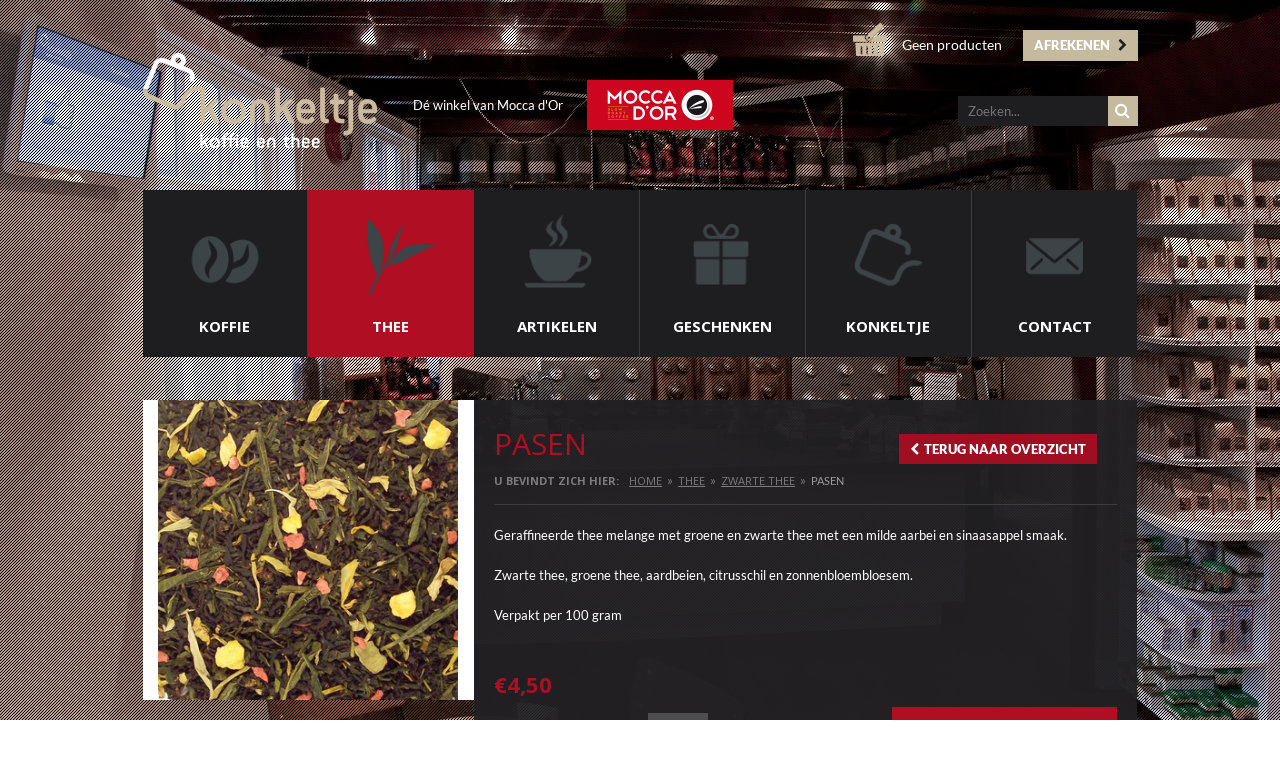

--- FILE ---
content_type: text/html; charset=UTF-8
request_url: https://www.konkeltje.nl/thee/zwartethee/110/pasen.html
body_size: 3665
content:
<!DOCTYPE html><html>
    <head>
    	<base href="https://www.konkeltje.nl/" />
    	<title>Paasthee</title>    	<meta http-equiv="Content-Type" content="text/html; charset=UTF-8" >
<meta name="keywords" content="Pasen, paasthee, thee, mocca d'or, konkeltje, eieren, paashaas" >
<meta name="description" content="Paasthee" >    	<link href="//fonts.googleapis.com/css?family=Open+Sans:200,400,700,800" rel="stylesheet" type="text/css" >
<link href="images/apple-touch-icon.png" rel="apple-touch-icon" >
<link href="images/favicon.ico" rel="shortcut icon" type="image/x-icon" >
<link href="//maxcdn.bootstrapcdn.com/font-awesome/4.2.0/css/font-awesome.min.css" media="screen" rel="stylesheet" type="text/css" >
<link href="css/default.css?v=1.3.0" media="screen" rel="stylesheet" type="text/css" >
<link href="css/prettyPhoto.css" media="screen" rel="stylesheet" type="text/css" >
<link href="css/layout.css?v=1.3.0" media="screen" rel="stylesheet" type="text/css" >
<!--[if lt IE 9]><link href="css/ie.css" media="screen" rel="stylesheet" type="text/css" ><![endif]-->
<link href="https://www.konkeltje.nl/thee/110/pasen.html" rel="canonical" >    	<script>
    //<!--
    var sDomain = "https://www.konkeltje.nl/";    //-->
</script>
<script>
    //<!--
    var recaptchaKey = '6LcAdnoUAAAAAHrmOPYV-bengwuiy2nuYHzKZcoi';    //-->
</script>
<script>
    //<!--
    var bWebkey = false;    //-->
</script>
<!--[if lt IE 9]><script src="js/html5.js"></script><![endif]-->
<script src="//ajax.googleapis.com/ajax/libs/jquery/1.11.1/jquery.min.js"></script>
<script src="//cdnjs.cloudflare.com/ajax/libs/jquery-validate/1.11.1/jquery.validate.min.js"></script>
<script src="js/jquery.prettyPhoto.js"></script>
<script src="js/jquery.backstretch.js"></script>
<script src="js/scripts.js?v=1.3.0"></script>
<script>
    //<!--
    
                $(document).ready(function() {
                    initOrderProduct();
                });
                //-->
</script>                    <script>
              (function(i,s,o,g,r,a,m){i['GoogleAnalyticsObject']=r;i[r]=i[r]||function(){
              (i[r].q=i[r].q||[]).push(arguments)},i[r].l=1*new Date();a=s.createElement(o),
              m=s.getElementsByTagName(o)[0];a.async=1;a.src=g;m.parentNode.insertBefore(a,m)
              })(window,document,'script','//www.google-analytics.com/analytics.js','ga');

              ga('create', 'UA-55569461-1', 'auto');
              ga('require', 'displayfeatures');
              ga('send', 'pageview');

            </script>
                <meta name="viewport" content="width=device-width, initial-scale=1, maximum-scale=1">
    </head>
    <body>
            <div id="fb-root"></div>
        <script>(function(d, s, id) {
          var js, fjs = d.getElementsByTagName(s)[0];
          if (d.getElementById(id)) return;
          js = d.createElement(s); js.id = id;
          js.src = "//connect.facebook.net/nl_NL/sdk.js#xfbml=1&version=v2.0";
          fjs.parentNode.insertBefore(js, fjs);
        }(document, 'script', 'facebook-jssdk'));</script>
        <div id="container">
            <div id="header-container">
    <header>
        <a  href="https://www.konkeltje.nl/"  title="Konkeltje thee &amp; koffie" id="logo">Konkeltje thee &amp; koffie</a>
                <a class="fa fa-bars toggle-menu"></a>
        <div class="moccador"><span>D&eacute; winkel van Mocca d'Or </span><a href="https://www.moccador.nl" target="_blank" class="logo-moccador" title="Mocca d'Or"></a></div>
        <div class="fb-like" data-href="https://www.facebook.com/Konkeltje" date-colorscheme="dark" data-layout="button_count" data-action="like" data-show-faces="false" data-share="true"></div>
        <div class="search">
            <form method="get" id="searchform-header" action="zoeken">
                  <input title="Zoeken..." placeholder="Zoeken..." type="text" name="q" value="">
                  <button class="submit" type="submit"><i class="fa fa-search"></i></button>
            </form>
        </div>
        <div class="shoppingcart-small">
            <span class="icon"></span>
            <span>
                            Geen producten
                        </span>
            <a href="https://www.konkeltje.nl/winkelwagen" title="Afrekenen" class="btn">Afrekenen <i class="fa fa-chevron-right"></i></a>    
        </div>
        <div id="menu">
            <nav>
                <ul>
<li class="subs" id="navitem-1">
<a  href="koffie"  title="Koffiebonen">Koffie</a>
<div class="submenu">
<ul>
<li><a href="koffie/melange"  title="Melange"><i class="fa fa-angle-right"></i> <span>Melange<span></a></li>
<li><a href="koffie/purelandenkoffie"  title="Pure Landen Koffie"><i class="fa fa-angle-right"></i> <span>Pure Landen Koffie<span></a></li>
<li><a href="koffie/biokoffie"  title="Bio Koffie "><i class="fa fa-angle-right"></i> <span>Bio en/of Max Havelaar Koffie <span></a></li>
<li><a href="koffie/italiaanseblends"  title="Italiaanse blends"><i class="fa fa-angle-right"></i> <span>Italiaanse blends<span></a></li>
<li><a href="koffie/specials"  title="Single Origin Specials"><i class="fa fa-angle-right"></i> <span>Single Origin Specials<span></a></li>
<li><a href="koffie/koffieinformatie"  title="Koffie informatie"><i class="fa fa-angle-right"></i> <span>Koffie informatie<span></a></li>
</ul>
</div>

</li>
<li class="active subs" id="navitem-2">
<a  href="thee"  title="Thee 150 soorten">Thee</a>
<div class="submenu">
<ul>
<li><a href="thee/biologischethee"  title="Biologische thee"><i class="fa fa-angle-right"></i> <span>Biologische thee<span></a></li>
<li><a href="thee/bradleys"  title="Bradley's"><i class="fa fa-angle-right"></i> <span>Bradley's<span></a></li>
<li><a href="thee/zwartethee"  title="Zwarte thee"><i class="fa fa-angle-right"></i> <span>Zwarte thee<span></a></li>
<li><a href="thee/oolong"  title="Oolong"><i class="fa fa-angle-right"></i> <span>Oolong<span></a></li>
<li><a href="thee/groenethee"  title="Groene thee"><i class="fa fa-angle-right"></i> <span>Groene thee<span></a></li>
<li><a href="thee/wittethee"  title="Witte thee"><i class="fa fa-angle-right"></i> <span>Witte thee<span></a></li>
<li><a href="thee/kruidenthee"  title="Kruiden thee"><i class="fa fa-angle-right"></i> <span>Kruiden thee<span></a></li>
<li><a href="thee/rooibos"  title="Rooibos"><i class="fa fa-angle-right"></i> <span>Rooibos<span></a></li>
<li><a href="thee/earthtea"  title="Earth Tea"><i class="fa fa-angle-right"></i> <span>Earth Tea<span></a></li>
<li><a href="thee/theeinformatie"  title="Thee informatie"><i class="fa fa-angle-right"></i> <span>Thee informatie<span></a></li>
<li><a href="chai/matcha"  title="CHAI/MATCHA"><i class="fa fa-angle-right"></i> <span>CHAI/MATCHA<span></a></li>
</ul>
</div>

</li>
<li class="subs" id="navitem-3">
<a  href="artikelen"  title="Artikelen">Artikelen</a>
<div class="submenu">
<ul>
<li><a href="artikelen/koffieartikelen"  title="Koffie artikelen"><i class="fa fa-angle-right"></i> <span>Koffie artikelen<span></a></li>
<li><a href="artikelen/theeartikelen"  title="Thee artikelen"><i class="fa fa-angle-right"></i> <span>Thee artikelen<span></a></li>
<li><a href="artikelen/bredemeijer"  title="Bredemijer bij het Konkeltje"><i class="fa fa-angle-right"></i> <span>Bredemeijer<span></a></li>
<li><a href="artikelen/servies"  title="Servies"><i class="fa fa-angle-right"></i> <span>Servies<span></a></li>
<li><a href="artikelen/overig"  title="Overig"><i class="fa fa-angle-right"></i> <span>Overig<span></a></li>
</ul>
</div>

</li>
<li class="subs" id="navitem-4">
<a  href="geschenken"  title="Geschenken">Geschenken</a>
<div class="submenu">
<ul>
<li><a href="geschenken/cadeaubonnen"  title="Cadeaubonnen"><i class="fa fa-angle-right"></i> <span>Cadeaubonnen<span></a></li>
<li><a href="geschenken/kerstpakketten"  title="(Kerst) pakketten"><i class="fa fa-angle-right"></i> <span>(Kerst) pakketten<span></a></li>
<li><a href="geschenken/koffie-thuiswerker"  title="Voor de thuiswerker"><i class="fa fa-angle-right"></i> <span>Voor de thuiswerker<span></a></li>
<li><a href="artikelen/chocolade"  title="Chocolade"><i class="fa fa-angle-right"></i> <span>Chocolade<span></a></li>
<li><a href="geschenken/lekkernij"  title="Lekkernij"><i class="fa fa-angle-right"></i> <span>Lekkernij<span></a></li>
</ul>
</div>

</li>
<li class="subs" id="navitem-5">
<a  href="konkeltje"  title="Konkeltje">Konkeltje</a>
<div class="submenu">
<ul>
<li><a href="konkeltje/konkeltje"  title="Konkeltje"><i class="fa fa-angle-right"></i> <span>Konkeltje<span></a></li>
<li><a href="konkeltje/historie"  title="Historie"><i class="fa fa-angle-right"></i> <span>Historie<span></a></li>
<li><a href="konkeltje/konkeltje/galerij"  title="galerij"><i class="fa fa-angle-right"></i> <span>galerij<span></a></li>
<li><a href="konkeltje/moccador"  title="Mocca d'Or"><i class="fa fa-angle-right"></i> <span>Mocca d'Or<span></a></li>
<li><a href="konkeltje/schenkerij"  title="Schenkerij "><i class="fa fa-angle-right"></i> <span>Schenkerij <span></a></li>
<li><a href="konkeltje/zwolle"  title="Zwolle"><i class="fa fa-angle-right"></i> <span>Zwolle<span></a></li>
<li><a href="contact/webwinkelbestellingen"  title="Webwinkel bestellingen"><i class="fa fa-angle-right"></i> <span>Webwinkel bestellingen<span></a></li>
<li><a href="konkeltje/partners"  title="Partners"><i class="fa fa-angle-right"></i> <span>Partners<span></a></li>
<li><a href="konkeltje/pickuppoint"  title="Pick Up Point"><i class="fa fa-angle-right"></i> <span>Pick Up Point<span></a></li>
</ul>
</div>

</li>
<li class="" id="navitem-6">
<a  href="contact"  title="Contact">Contact</a>

</li>
</ul>
            </nav>
        </div>
    </header>
</div>            <div id="content-container">
    <div id="content">
        <div id="detail" class="clearfix">
            <div class="wrapper clearfix">
                <div class="left">
                    <div class="image">
                                                <img src="https://www.konkeltje.nl/images/content/products/110/image1_pasen_big.jpg" alt="Pasen" />
                    </div>
                </div>
                <div class="right">
                    <div class="product-title">
                        <h1>Pasen</h1>
                    </div>
                    <div id="breadcrumb"><strong>U bevindt zich hier:</strong><a href="https://www.konkeltje.nl/"  title="Home">Home</a><span class="arrow">&raquo;</span><a href="thee"  title="Thee">Thee</a><span class="arrow">&raquo;</span><a href="thee/zwartethee"  title="Zwarte thee">Zwarte thee</a><span class="arrow">&raquo;</span>Pasen</div>
                    <div id="text">
                        <p>Geraffineerde thee melange met groene en zwarte thee met een milde aarbei en sinaasappel smaak.</p>
<div class="detailbereich">
<div id="mehrbutton1" style="display: none;"><a class="mehrbutton" href="javascript:show(1);">meer...</a></div>
<div id="mehrbereich1">
<p>Zwarte thee, groene thee,&nbsp;aardbeien, citrusschil en zonnenbloembloesem.</p>
<p>Verpakt per 100 gram</p>
</div>
</div>                    </div>
                    <div class="order">
                                                <div class="price">&euro;4,50</div>
                        <form id="order-form" action="winkelwagen" method="post">
                            <input type="hidden" name="productID" value="110" />
                                                        <div class="lbl">Aantal</div>
                            <div class="select">
                                <select name="amount" id="amount">
                                                                            <option value="1">1</option>
                                                                            <option value="2">2</option>
                                                                            <option value="3">3</option>
                                                                            <option value="4">4</option>
                                                                            <option value="5">5</option>
                                                                            <option value="6">6</option>
                                                                            <option value="7">7</option>
                                                                            <option value="8">8</option>
                                                                            <option value="9">9</option>
                                                                            <option value="10">10</option>
                                                                    </select>
                            </div>
                                                        
                            
                            
                            <a href="javascript://" class="btn order-product" title="Bestellen">Plaats in winkelmandje <i class="fa fa-chevron-right"></i></a>
                        </form>
                    </div>
                    <a href="https://www.konkeltje.nl/thee/zwartethee" class="btn back" title="Terug naar overzicht"><i class="fa fa-chevron-left"></i>Terug naar overzicht</a>
                </div>
            </div>
        </div>
    </div>    
</div>        </div>
        <footer>
    <div id="footer-container">
        <div id="footer" class="clearfix">
            <span class="line">
                Dijkstraat 3
            </span>

            <span class="line">
                8011XS Zwolle
            </span>

            <span class="line">
                <span class="letter">T</span> 038 422 3401
            </span>

            <span class="line">
                <span class="letter">E</span> <a href="mailto:info@konkeltje.nl">info@konkeltje.nl</a>
            </span>

            <span class="line">
                <a href="openingstijden"  class="btn" title="Bekijk openingstijden">Bekijk openingstijden <i class="fa fa-chevron-right"></i></a>
            </span>
        </div>
    </div>

    <div id="copyright-container">
        <div id="copyright" class="clearfix">
            <div class="left">
                <span class="line">
                    <a href="privacycookies"  title="Privacy &amp; Cookies">Privacy &amp; Cookies</a>
                </span>
                <span class="separator">|</span>

                <span class="line">
                    <a href="sitemap"  title="Sitemap">Sitemap</a>
                </span>
                <span class="separator">|</span>
                <span class="line">
                    <a href="privacyverklaring"  title="privacyverklaring">Privacyverklaring</a>
                </span>
                <span class="separator">|</span>
                <span class="line">
                    <a href="algemenevoorwaarden"  title="Algemene Voorwaarden">Algemene Voorwaarden</a>
                </span>
                <span class="separator">|</span>
                <span class="line">
                    <a href="overigepaginas/retour-enrestitutiebeleid"  title="Retour- en Restitutiebeleid">Retour- en Restitutiebeleid</a>
                </span>
                <span class="separator">|</span>
                <span class="line">
                    Een <a href="https://www.webnl.nl" title="Realisatie WebNL" target="_blank">WebNL</a> Site
                </span>
                <span class="separator">|</span>
                <span class="line">
                    &copy; 2026 Konkeltje
                </span>
            </div>

            <div class="right">
                <span class="mastercard"></span><span class="visa"></span><span class="ideal"></span> Veilig betalen met iDeal
            </div>
        </div>
    </div>
</footer>    </body>
</html>


--- FILE ---
content_type: text/css
request_url: https://www.konkeltje.nl/css/default.css?v=1.3.0
body_size: 9736
content:
@font-face {
    font-family: 'Lato-Regular';
    src: url('../fonts/Lato-Regular.eot');
    src: url('../fonts/Lato-Regular.eot?#iefix') format('embedded-opentype'),
         url('../fonts/Lato-Regular.woff') format('woff'),
         url('../fonts/Lato-Regular.ttf') format('truetype'),
         url('../fonts/Lato-Regular.svg#Lato-Regular') format('svg');
    font-weight: normal;
    font-style: normal;
}
@font-face {
    font-family: 'Lato-Bold';
    src: url('../fonts/Lato-Bold.eot');
    src: url('../fonts/Lato-Bold.eot?#iefix') format('embedded-opentype'),
         url('../fonts/Lato-Bold.woff') format('woff'),
         url('../fonts/Lato-Bold.ttf') format('truetype'),
         url('../fonts/Lato-Bold.svg#Lato-Bold') format('svg');
    font-weight: normal;
    font-style: normal;
}

@font-face {
    font-family: 'Lato-Black';
    src: url('../fonts/Lato-Black.eot');
    src: url('../fonts/Lato-Black.eot?#iefix') format('embedded-opentype'),
         url('../fonts/Lato-Black.woff') format('woff'),
         url('../fonts/Lato-Black.ttf') format('truetype'),
         url('../fonts/Lato-Black.svg#Lato-Black') format('svg');
    font-weight: normal;
    font-style: normal;
}
@font-face {
    font-family: 'Telegrafico';
    src: url('../fonts/telegrafico.eot');
    src: url('../fonts/telegrafico.eot?#iefix') format('embedded-opentype'),
        url('../fonts/telegrafico.svg') format('svg'),
         url('../fonts/telegrafico.woff') format('woff'),
         url('../fonts/telegrafico.ttf') format('truetype'),
         url('../fonts/telegrafico.svg#Telegrafico') format('svg');
    font-weight: normal;
    font-style: normal;
}

html, body, div, span, object, iframe, h1, h2, h3, h4, h5, h6, p,
a, abbr, address, del, em, img, ins, small, strong, tt, ul, ol, li, dl, dt, dd, 
fieldset, form, label, legend, table, caption, tbody, tfoot, thead, tr, th, td, input, textarea {
	margin: 0; padding: 0; border: 0 none; outline: 0;
	background: transparent;
	color: #fff;
	font-family: "Lato-Regular", Arial, Trebuchet MS;
	font-size: 13px;
	line-height: 24px;
}
input, textarea {
	font-family: "Lato-Regular", Arial, Trebuchet MS;
	font-size: 13px;
	line-height: 24px;
}
* {
    outline: 0;
}
ul {
	list-style: none;
}
ul li ul {
    margin-left: 15px;
}
ol {
	list-style: none;
}
ol li {
	list-style: decimal inside;
}
:focus {
	outline: none;
}
p {
	font-size: 13px;
    margin-bottom: 16px;
	line-height: 24px;
	font-style: normal;
}
a {
	color: #fff;
	text-decoration: underline;
}
a:hover {
	text-decoration: none;
}
input:-webkit-autofill {
    -webkit-box-shadow: 0 0 0px 1000px #4d4c4e inset;
    color: #fff!important;
    -webkit-text-fill-color: #fff;
}

.wrapper.odd input:-webkit-autofill {
    -webkit-box-shadow: 0 0 0px 1000px #fff inset;
    color: #fff!important;
    -webkit-text-fill-color: #000;
}

html, body {
	height: 100%;
}
body {
	background: #ffffff;
}
header, section, footer, aside, nav, article, figure {
	display: block;
}

.clearfix:after {
	clear: both;
	display: block;
	font: 1px/0px serif;
	content: ".";
	height: 0;
	visibility: hidden;
}

#container {
    max-width: 995px;
	min-height: 100%;
	height: auto !important; 
	height: 100%; width: 100%;
	z-index: 1;
	margin: 0px auto;


    margin-bottom: -125px;
    padding-bottom: 160px;
    box-sizing: border-box;
}

@media(max-height: 900px) and (min-width: 768px) {
    #container.home {
        margin-bottom: 0px;
        padding-bottom: 0px;
    }
}

.backstretch:before{
    content:'';
	position: absolute;
	left: 0;
	top: 0;
	bottom:0;
	right:0;
    background: url(../images/template/bg_pattern.png) repeat;
    background-attachment: fixed;
}

/* Header */
#header-container {
	width: 100%; /* height: 344px; */
	position: relative;
    z-index: 150;
}
#header-container header {
    width: 100%; /* height: 344px; */
    position: relative;
    margin: 0 auto;
    z-index: 100;
}
header a#logo {
	width: 234px; height: 95px;
	position: absolute;
	top: 53px; left: 0px;
	display: block;
	text-indent: -999999px;
    margin: 10px 0 0 20px;
	background: url(../images/template/sprite.png) no-repeat;
}

@media(min-width: 768px){
    header a#logo {
        margin:0;
    }
}

header a.newsletter {
    width: 234px; height: 50px;
    position: absolute;
    display: block;
    left: 317px; top: 58px;
    background: url(../images/template/btn_nieuwsbrief.png) 0 0 no-repeat;
}
header .moccador {
    width: 320px; height: 50px;
    position: absolute;
    left: 270px; top: 86px;
    line-height: 50px;
    color: #fff;
    font-family: 'Open Sans', sans-serif;
}

header .moccador a.logo-moccador {
    width: 146px;height: 50px;
    position: relative;
    float: right;
    display: block;
    margin-left: 15px;
    background: url(../images/template/sprite.png) 0 -100px no-repeat;
}
header .fb-like {
    position: absolute;
    right: 212px; /*top: 30px; */
    top: 96px;
    
}

/* Shoppingcart */
#header-container header .shoppingcart-small {
    width: auto; height: 40px;
    position: absolute;
    /*top: 96px;*/ top: 30px; right: 0px;
    color: #ffffff;
}
#header-container header .shoppingcart-small .icon {
    width: 34px; height: 34px;
    position: relative;
    float: left;
    margin: -8px 15px 0 0;
    display: block;
    background: url(../images/template/sprite.png) 0 -150px no-repeat;
}
#header-container header .shoppingcart-small:hover {
    background-position: 0 -45px;
}
#header-container header .shoppingcart-small span {
    display: block;
    float: left;
    margin-right: 21px;
    line-height: 30px;
    font-size: 14px;
    color: #fff;
}
#header-container header .shoppingcart-small span.title {
    margin-right: 12px;
    text-transform: uppercase;
    font-family: 'Lato-Regular', Arial;
    font-size: 14px;
    color: #fff;
}
#header-container header .shoppingcart-small a {
    color: #fff;
    font-size: 16px;
    line-height: 18px;
}
#header-container header .shoppingcart-small a.btn {
    height: 31px;
    float: right;
    color: #fff;
    line-height: 31px;
    font-size: 13px;
    font-family: 'Lato-Black', Arial;
    background: #c5b99e;
}
#header-container header .shoppingcart-small a.btn i {
    color: #1e1d20;
}
#header-container header .shoppingcart-small a.btn:hover {
    background: #1e1d20;
    color: #fff;
}
#header-container header .shoppingcart-small a.btn:hover i {
    color: #fff;
}

/* Menu */
#header-container #menu {
    width: 100%; 
    z-index: 300;
}

@media(min-width: 768px){
    #header-container #menu{
/*     	height: 166px; */
        position: absolute;
        left: 0; bottom: 0;
        top:190px;
    }
}

@media(min-width: 768px){
    #header-container #menu nav {
    	width: auto;
/*         	height: 166px; */
    	position: relative;
    }
}


#header-container #menu nav ul {
	width: auto; /* height: 166px; */
	position: relative;
}
#header-container #menu nav ul li {
    width: 100%;
	box-sizing: border-box;/* height: 166px; */
	position: relative;
    float: left;
    background: #1e1d20;
    border-right: 1px solid #3c3c3c;

    -webkit-transition: all 0.15s;                  
    -moz-transition: all 0.15s;                 
    -o-transition: all 0.15s;   
    -ms-transition: all 0.15s;
    transition: all 0.15s;
}

#header-container #menu nav ul li#navitem-6 {
    border-right: none;
}

@media(min-width: 768px) {
    #header-container #menu nav ul li.active:hover,
    #header-container #menu nav ul li:hover {
        background: #fff;
        border-right: 1px solid #fff;
    }
}
@media(max-width: 768px) {
    #header-container #menu nav ul li.hover {
        background: #fff;
        border-right: 1px solid #fff;
    }
}

#header-container #menu nav ul li.active {
    background: #af0e23;   
    border-right: 1px solid #af0e23;
}
#header-container #menu nav ul li a {
	width: 100%; /* height: 41px */;
	position: relative;
    display: block;
    text-transform: uppercase;
    font-family: 'Open Sans', sans-serif;
    font-weight: 700;
    font-size: 15px;
    color: #fff;
    text-decoration: none;
    text-align: center;
    background-size: 100% auto;

    -webkit-transition: all 0.2s;                  
    -moz-transition: all 0.2s;                 
    -o-transition: all 0.2s;   
    -ms-transition: all 0.2s;          
    transition: all 0.2s;    
    box-sizing: border-box;
    padding: 10px 5px 10px 50px;
    background-size: auto 200%;
    background-repeat: no-repeat;
    text-align: left;
}

@media(min-width: 768px){
    #header-container #menu nav ul li{
    	width: 16.6666%;
    }

    #header-container #menu nav ul li a{
        padding: 75% 0 19px 0;        
        background-size: 100% auto;
        text-align: center
    }
	.submenu ul li a {
		padding: 0 0 13px 0 !important;
	}
}

@media(min-width: 768px) {
    #header-container #menu nav ul li:hover a,
    #header-container #menu nav ul li a:hover {
        color: #1e1d20;
    }
}

@media(max-width: 768px) {
    #header-container #menu nav ul li.hover a{
        color: #1e1d20;
    }
}
#header-container #menu nav ul li#navitem-1 > a {
    background-image: url('../images/template/nav/sprite_nav_01.png');
}
#header-container #menu nav ul li#navitem-2 > a {
    background-image: url('../images/template/nav/sprite_nav_02.png');
}
#header-container #menu nav ul li#navitem-3 > a {
    background-image: url('../images/template/nav/sprite_nav_03.png');
}
#header-container #menu nav ul li#navitem-4 > a {
    background-image: url('../images/template/nav/sprite_nav_04.png');
}
#header-container #menu nav ul li#navitem-5 > a {
    background-image: url('../images/template/nav/sprite_nav_05.png');
}
#header-container #menu nav ul li#navitem-6 > a {
    background-image: url('../images/template/nav/sprite_nav_06.png');
}

@media(min-width: 768px) {
    #header-container #menu nav ul li:hover a,
    #header-container #menu nav ul li a:hover {
        background-position: left 0% top 100%;
    }
}

@media(max-width: 768px) {
    #header-container #menu nav ul li.hover a{
        background-position: left 0% top 100%;
    }
}


#header-container #menu nav ul li a span {
    line-height: 41px;
    text-align: center;
}
/* submenu wordt niet gebruikt */
#header-container #menu nav ul li .submenu {
    width: 100%; height: auto;
    left: 0px; top: 100%;
    background: #fff;
    -webkit-box-shadow: 0px 10px 10px 2px rgba(50, 50, 50, 0.5);
    -moz-box-shadow:    0px 10px 10px 2px rgba(50, 50, 50, 0.5);
    box-shadow:         0px 10px 10px 2px rgba(50, 50, 50, 0.5);
    display: none;
}

@media(min-width: 768px){
    #header-container #menu nav ul li .submenu {
        width: 249px; 
        position: absolute;
    }
}

@media(min-width: 768px) {
    #header-container #menu nav ul li:hover .submenu {
        display: block;
    }
}

@media(max-width: 768px){
    #header-container #menu nav ul li.hover .submenu{
        display: block;
    }
}

#header-container #menu nav ul li .submenu ul {
    width: 225px; height: auto;
    position: relative;
    padding: 10px 0px 10px 0px;
    width:100%;
}

@media(max-width: 768px)  {
    #header-container #menu nav ul li .submenu ul {
        margin: 0;
    }
}
#header-container #menu nav ul li .submenu ul li {
    width: auto; height: auto;
    background: none;
    float: none;
    border: none;
}
#header-container #menu nav ul li .submenu ul li a {
    width: auto; height: auto;
    position: relative;
    line-height: 16px;
    text-transform: uppercase;
    font-size: 11px;
    font-weight: normal;
    background: none;
    display: block;
    padding-top: 0;
    color: #19181d;
    text-align: left;
}
#header-container #menu nav ul li .submenu ul li a:hover span {
    color: #cd061d;
    text-decoration: underline;
}
#header-container #menu nav ul li .submenu ul li a i {
    margin-right: 10px;
}
#header-container #menu nav ul li .submenu ul li a span {
    color: #19181d; 
    font-size: 11px;  
    line-height: 16px;
    text-transform: uppercase;
}

/* Breadcrumb */
#breadcrumb {
    width: 100%;/*  height: 22px; */
    position: relative;
    line-height: 22px;
    font-size: 11px;
    padding-bottom: 12px;
    margin-bottom: 18px;
    color: #9b9b9b;
    text-transform: uppercase;
    border-bottom: 1px solid #3d3c3e;
}
 #breadcrumb .arrow {
    padding: 0 5px;
    color: #7d7c7d;
}
#breadcrumb strong {
    line-height: 22px;
    margin: 0 10px 0 0;
    font-family: "Open Sans", Arial;
    font-size: 11px;
    color: #7d7c7d;
}
#breadcrumb a {
    line-height: 22px;
    font-size: 11px;
    color: #7d7c7d;
    font-family: "Open Sans", Arial;
}

/* USPS */
#usps-container {
	width: 100%; height: 80px;
	position: relative;
    background: #fff;
}
#usps.margin {
    margin: 0 0 5px 0;
}
#usps-container #usps {
	width: 1000px; height: 80px;
	position: relative;
    margin: 0 auto;
}
#usps-container #usps .usp {
    width: 333px; height: 90px;
    position: relative;
    float: left;
}

/* Content */
#content-container {
    width: 100%; height: auto;
    position: relative;
    float: left;
    padding: 0 0 0 0;
    margin-top: 40px;
}


@media(min-width: 768px){
    #content-container{
        margin-top: 400px;
    }
}
@media(min-width: 768px){
    #content-container.home {
    //    position: absolute;
        position:relative;
        left: 0;
        right: 0;
        top: 50%;
    //  margin: 0;
        padding: 0;
    }
}
#content-container #content {
	max-width: 995px; height: auto;
	position: relative;
    margin: 0 auto;
    padding-bottom: 20px;
}
#content-container #content .page-title,
#content-container #contact .page-title {
	width: 100%; height: auto;
	position: relative;
}
#content-container #content .page-title h1,
#content-container #contact .page-title h1 {
    font-family: 'Open Sans', Arial;
    font-weight: 200;
    font-size: 30px;
    text-transform: uppercase;
    line-height: 48px;
    color: #af0e23;
}
#content-container.overview #content .page-title {
    margin-bottom: 0;
}

/* Contactpagina */
#content-container #contact {
    max-width: 995px; height: auto;
    position: relative;
    margin: 0 auto;
}
#content-container #contact .text-left,
#content-container #contact .text-right{
    width: 100%;
    float: left;
}
@media(min-width: 768px){
   
    #content-container #contact .text-left,
    #content-container #contact .text-right{
        width: 50%;
    } 
}

#content-container #contact #google-maps {
    width: 100%; height: 300px;
    position: relative;
}
.products {
    width: auto; height: auto;
    position: relative;
}
.products .product {
/*     width: 211px; */
    height: 350px;
    position: relative;
    float: left;
    padding: 20px 10px;
    text-align: center;

    -webkit-transition: all 0.15s;                  
    -moz-transition: all 0.15s;                 
    -o-transition: all 0.15s;   
    -ms-transition: all 0.15s;
    transition: all 0.15s;
    box-sizing: border-box;
}

.products .product{
    width: 100%;
}

/* ipad portraid */
@media(min-width: 768px){
    .products .product{
        width: 50%;
        border-right: 1px solid #3b3a3b;
    }
}

@media(min-width: 1024px){
    /* iPad landscape */
    .products .product{
        width: 33.333%;
    }
}

/* Desktop */
@media(min-width: 1200px){
    .products .product{
        width: 25%;
    }
}

#products #text1 table{
    width: 100%!important;
}
@media(max-width: 676px){
    #products #text1 table td,
    #products #text1 table td * {
        width: 100%;
        display: block;
        text-align: center!important;
        float: left;
    }
}

.products .product.last {
/*
    width: 212px;
    border-right: 0;
*/
}
.products .product.hover {
    background: #3b3a3b;
}
.products .product.middle.hover {
    border-left: 1px solid #3b3a3b;
    border-right: 1px solid #3b3a3b;
}
.products .product .image {
    width: 200px; height: 165px;
    position: relative;
    margin: 0 auto;
    margin-top: 5px;
}
.products .product .image img {
    max-width: 200px; max-height: 165px;
    position: relative;
    margin: 0 auto;
    display: inherit;
}
.products .product .title {
    width: auto; height: auto;
    position: relative;
    padding-top: 14px;
    line-height: 24px;
    text-align: center;
    font-family: 'Open Sans', Arial;
    font-weight: 600;
    font-size: 15px;
    text-transform: uppercase;
    color: #af0e23;
    text-align: center;
    margin: 0 auto;

    -webkit-transition: all 0.15s;                  
    -moz-transition: all 0.15s;                 
    -o-transition: all 0.15s;   
    -ms-transition: all 0.15s;
    transition: all 0.15s;
}
.products .product.hover .title {
}
.products .product.no-image.hover .title {
    background: none;
}
.products .product .subtitle {
    width: 220px; height: auto;
    position: relative;
    line-height: 20px;
    text-align: center;
    font-size: 15px;
    color: #505050;
}
.products .product .price {
    width: 161px; height: 28px;
    position: relative;
    line-height: 28px;
    text-align: center;
    font-family: 'Open Sans', Arial;
    font-size: 15px;
    color: #fff;
    margin: 0 auto;
    margin-top: 10px;
}
.products .product .price span.line-through {
    font-family: 'Open Sans', Arial;
    text-decoration: line-through;
    font-size: 13px;
    color: #908f91;
}
.products .product a.more-info {
    width: auto; height: 42px;
    position: relative;
    line-height: 42px;
    font-family: "Lato-Regular", Arial;
    text-decoration: none;
    text-transform: uppercase;
    font-size: 14px;
    color: #fff;
    display: inline-block;
    background: #af0e23;
    padding: 0 15px;
    margin: 0 auto;
    margin-top: 15px;

    -webkit-transition: all 0.15s;                  
    -moz-transition: all 0.15s;                 
    -o-transition: all 0.15s;   
    -ms-transition: all 0.15s;
    transition: all 0.15s;
}
.products .product.hover a.more-info {
    box-shadow: 0 0 6px #000;
}
.products .product a.more-info i {
    font-size: 14px;
    margin-left: 10px;
}
.products .product .label {
    width: 87px; height: 88px;
    position: absolute;
    right: 0; top: 232px;
    background: url(../images/template/label.png) 0 0 no-repeat;
}
.products .product:hover .label {
    top: 208px;
}
.product a.overlay {
    width: 100%; height: 100%;
    position: absolute;
    left: 0; top: 0;
    display: block;
    text-indent: -99999px;
    overflow: hidden;
    background: url(../x.gif) repeat;
}
#products, #general {
    width: 100%; height: auto;
    position: relative;
    margin-bottom: 35px;
    padding: 12px 32px;
    background: rgba(33,32,35,0.95);
    box-sizing: border-box;
}
#products .paging {
    width: 100%;
    position: relative;
    margin-top: 15px;
    margin-bottom: 15px;
    text-align: center;
}
#products .paging .pages {
    width: 100%; height: 30px;
    position: relative;
    margin: 0 auto;
}
@media(max-width: 768px) {
    .paging .btn {
        font-size: 0;
        height: 45px;
        width: 45px;
        text-align: center;
        padding: 0;
    }

    .paging .page{
        display: none;
    }

    .paging .active:after{
        content: '/';
        margin: 0 -5px 0 5px;
    }

    .paging .page:last-child{
        display: inline-block;
    }

    .paging .dots{
        display: none;
    }

    .paging .btn i{
        font-size: 14px;
        line-height: 45px;
        vertical-align: middle;
        margin: 0;
    }
}
#products .paging .pages a {
    font-size: 16px;
    font-weight: normal;
    padding: 0 2px;
    line-height: 30px;
}
#products .paging .pages span {
    font-size: 26px;
    font-weight: normal;
    padding: 0 2px;
    line-height: 30px;
}
#products a.previous {
    display: block;
    position: absolute;
    left: 0; top: 0;    
    font-weight: normal;
    line-height: 30px;
    color: #fff;
	z-index: 1;
}
#products a.previous i {
    margin-left: 0;
    margin-right: 5px;
}
#products a.next {
    display: block;
    position: absolute;
    right: 0; top: 0;    
    font-weight: normal;
    line-height: 30px;
    color: #fff;
}
#products a.previous:hover,
#products a.next:hover {
    background: #c5b99e;
}
@media(min-width: 768px) {
    #products a.previous:hover {
        padding-left: 15px;
    }

    #products a.next:hover {
        padding-right: 15px;
    }
}
#result {
    border-top: 1px solid #e0e0e0;
    border-bottom: 1px solid #e0e0e0;
    text-align: center;
    padding: 15px 50px 0 50px;
    margin: 0 0 40px 0;
}
#result-form {
    padding-bottom: 45px;
}
#result-form h2 {
    font-size: 30px;
    line-height: 36px;
    color: #00c0ff;
    font-weight: normal;
    text-align: center;
    margin: 0 auto;
    margin-bottom: 10px;
}
#result-form p {
    text-align: center;
    margin: 0 auto;
    margin-bottom: 30px;
}

/* Contentpagina */ 
.wrapper {
    width: 100%; height: auto;
    position: relative;
    box-sizing: border-box;
}
.wrapper.margin-bottom {
    margin-bottom: 40px;
}
.wrapper.no-margin {
    margin: 0;
}
.wrapper.padding {
    padding-left: 20px;
    padding-right: 20px;
}
.wrapper.even {
    padding-top: 20px;
    padding-bottom: 20px;
}
.wrapper.odd {
    padding-top: 20px;
    padding-bottom: 20px;
    background: rgba(175,14,35,0.5);
}
.wrapper .left {
    width: 100%; height: auto;
    position: relative;
    float: left;    
}
.wrapper .left .image {
    min-width: 100%;
    height: auto;
    position: relative;
    background: #fff;
    max-height: 300px;
    vertical-align: middle;
}
.wrapper .left .image img {
    margin: 0 auto;
    display: inherit;
    min-width: 100%;
    height: auto;
    max-height: 300px;
    min-width: 0px
}
.wrapper .right {
    width: 100%; height: auto;
    position: relative;
    float: left;
    padding: 20px;
    background: rgba(33,32,35,0.95);
    box-sizing: border-box;
}
.wrapper .right .border {
    width: 100%; height: 1px;
    position: relative;
    background: #3f3f3f;
}


@media(min-width: 768px){
    .wrapper .left {
        width: 33.333%;
    }
    .wrapper .right {
        width: 66.666%;
    }
}

.text {
    float: none;
    margin: 0 0 20px 0;
}
.btn {
    width: auto; height: 30px;
    position: relative;
    line-height: 30px;
    display: inline-block;
    padding: 0 11px 0 11px;
    text-decoration: none;
    text-transform: uppercase;
    font-family: 'Lato-Black', Arial;
    text-align: left;
    color: #ffffff;
    background: #a00e21;

    -webkit-transition: all 0.15s;                  
    -moz-transition: all 0.15s;                 
    -o-transition: all 0.15s;   
    -ms-transition: all 0.15s;
    transition: all 0.15s;
}
.btn:hover {
    color: #ffffff;
    background: #a00e21;
}
.btn i {
    -webkit-transition: all 0.15s;                  
    -moz-transition: all 0.15s;                 
    -o-transition: all 0.15s;   
    -ms-transition: all 0.15s;
    transition: all 0.15s;

    margin-left: 5px;
}
.btn.back {
    position: absolute;
    right: 40px; top: 34px; 
}
.btn.pickupinfo {
/*
    position: absolute;
    right: 0px; top: 62px; 
*/
    width: 100%;
    margin: 20px 0;
}

@media(min-width: 768px){
    .btn.pickupinfo {
        width: auto;
        float: right;
        margin: 0;
    }
}

/* Detailpagina product */
#detail {
    max-width: 995px; height: auto;
    position: relative;
}

.btn.back{
    left: 22px;
    right: auto;
}

@media(min-width: 1024px){
    .btn.back{
        left: auto;
        right: 40px;
    }
}


#content .wrapper.no-border,
#contact .wrapper.no-border,
#detail .wrapper.no-border, 
.wrapper.appointment {
    border:none;
}
#detail .product-title {
	width: 100%; height: auto;
	position: relative;
    padding-top: 65px;
}

@media(min-width: 1024px){
    #detail .product-title {
        padding-top: 0;
    }
}

#detail .product-title h1 {
    font-family: 'Open Sans', Arial;
    font-weight: 200;
    font-size: 30px;
    text-transform: uppercase;
    line-height: 48px;
    color: #af0e23;
}
#slider {
    width: 440px; height: auto;
    position: relative;
    margin: 0 0 10px 0;
}
#slider #slider-photo {
    width: 440px; height: 440px;
    position: relative;
    margin: 0 0 10px 0;
}
#slider #slider-photo img {
    position: absolute;
    left: 0px; top: 0px;
}
#slider #slider-photo img.first {
    z-index: 100;
}
#slider #slider-photo img.sec {
    z-index: 50;
}
#slider #slider-thumbs {
    width: 440px; height: 102px;
    position: relative;
    padding: 0;
}
#slider #slider-thumbs-wrapper {
    width: 440px; height: 102px;
    position: relative; 
    overflow: hidden;
}
#slider #slider-thumbs-container {
    width: 10000px; height: 102px;
    position: absolute;
    left: 0px; top: 0px;
}
#slider #slider-thumbs-container .thumb {
    width: 102px; height: 102px;
    position: relative;
    float: left;
    margin-right: 11px;
    cursor: pointer;
}
#slider #slider-thumbs-container .thumb.active {
    width: 96px; height: 96px;
    border: 3px solid #d31145;
}
#slider #slider-thumbs-container .thumb.active img {
    width: 96px; height: 96px;
}
#slider #slider-thumbs-container .thumb .border {
    display: none;
}
#slider #slider-thumbs #prev a {
    display: none;
    width: 57px; height: 57px;
    position: absolute;
    left: 0; top: 0;
    background: url(../images/template/btn-prev-album.png) no-repeat;
}
#slider #slider-thumbs #next a {
    display: none;
    width: 57px; height: 57px;
    position: absolute;
    right: 0; top: 0;
    background: url(../images/template/btn-next-album.png) no-repeat;
}
#slider #slider-thumbs #prev a:hover,
#slider #slider-thumbs #next a:hover {
    background-position: 0 -57px;
}
#slider #slider-thumbs #prev.disabled a,
#slider #slider-thumbs #next.disabled a,
#slider #slider-thumbs #prev.disabled a:hover,
#slider #slider-thumbs #next.disabled a:hover {
    background-position: 0 -114px;
    cursor: default;
}
#detail .stock {
    width: 100%; height: auto;
    position: relative;
    line-height: 22px;
}
#detail .prices {
    width: 100%; height: auto;
    position: relative;
    margin: 50px 0 15px 0;
}
#detail .prices .price {
    width: auto; height: auto;
    position: relative;
    line-height: 40px;
    margin-right: 54px;
}
#detail .prices .price .old {
    text-decoration: line-through;
}
#detail .prices .price .new {
    color: #243d6a;
    font-size: 36px;
    font-weight: bold;
}
#detail a.btn.back i {
    margin-left: 0;
    margin-right: 5px;
}
.right .order {
    width: auto; height: auto;
    position: relative;
    padding: 10px 0 0 0;
}
.right .order .choice-wrapper {
    width: 100%; height: auto;
    position: relative;
    float: left;
}
.right .order .lbl {
    width: 132px; height: 30px;
    position: relative;
    text-transform: uppercase;
    font-family: "Open Sans", Arial;
    font-size: 13px;
    float: left;
    color: #a7a6a7;
    margin-right: 22px;
    line-height: 30px;
}
.right .order div.select {
    width: 40px; height: 30px;
    position: relative;
    margin-bottom: 14px;
    float: left;
    padding: 0px 10px;
    line-height: 30px;
    background: #4e4d50 url(../images/template/bg_select.png) right 12px no-repeat;
    margin-right: 22px;
}
.right .order div.select.big {
    width: 210px;
}
.right .order div.select .selector {
    width: 40px; height: 30px;
    position: relative;
    line-height: 30px;
}
.right .order div.select.big .selector {
    width: 210px;
}
.right .order div.select span.select {
    width: 30px;
    color: #fff;
    font-family: "Open Sans", Arial;
    font-size: 14px;
    text-align: left;
    display: block;
    line-height: 30px;
    float: left;
}
.right .order div.select.big span.select {
    width: 200px;
}
.right .order div.select .selector select {
    width: 60px; height: 30px;
    position: absolute;
    left: -10px; top: 0px;
    cursor: pointer;
    text-align: center;
}
.right .order div.select.big .selector select {
    width: 230px;
}
.right .order  {
    width: 100%; height: auto;
    position: relative;
    float: left;
    padding: 27px 0 40px 0;
}
.right .order .price {
    width: 100%; height: 28px;
    position: relative;
    line-height: 28px;
    font-family: "Open Sans", Arial;
    font-weight: 700;
    font-size: 22px;
    color: #af0e23;
    margin-bottom: 15px;
}
.right .order .price .line-through {
    font-weight: 400;
    text-decoration: line-through;
}
.right .order a.order-product {
    width: auto; height: 42px;
    position: relative;
    float: right;
    margin-top: -6px;
    line-height: 42px;
    text-align: center;
    text-decoration: none;
    text-transform: uppercase;
    font-family: "Open Sans", Arial;
    font-size: 14px;
    color: #fff;
    background: #af0e23;
}
.wrapper .left .left-content #usps {
    width: 354px; height: auto;
    position: relative;
    float: left;
    padding: 40px 28px 40px 73px;
    border-bottom-left-radius: 4px;
    border-bottom-right-radius: 4px;
    background: #d1d3d4;
}
#detail .products {
    margin: 25px 0;
}
#detail .products.border {
    border-bottom: 1px solid #e0e0e0;
}
#detail .specs {
    width: 960px; height: auto;
    position: relative;
    padding: 0 20px;
}
#detail .specs .table {
    width: 100%; height: auto;
    position: relative;
}
#detail .specs .table .row {
    line-height: 32px;
    padding: 0 14px;
}
#detail .specs .table .row.odd {
    background: #f6f6f6;
}
#detail .content h2 {
    color: #00c0ff;
}
#detail a.link {
    font-weight: bold;
    padding: 5px 0;
}

/* Blocks homepage */
.blocks {
    width: 100%; height: auto;
    position: relative;
    margin: 0 0 22px 0;
}
.blocks .block {
    width: 100%;
    
    box-sizing: border-box;
    position: relative;
    padding: 22px;
    float: left;
}
@media(min-width: 768px){
    .blocks .block{
        width: 33.333%;
        min-height: 249px;
    }
}

.blocks .block.action {
    background: #fff;
}
.blocks .block.assortment {
    background: #bfb399;
}
.blocks .block.showcase {
    background: url('../images/template/bg_block.jpg');
    background-size: cover!important;
}
.blocks .block.showcase .overlay {
    width: 100%; height: 100%;
    position: absolute;
    left: 0; top: 0;
    background: url(../images/template/bg_pattern.png) repeat;
    background-attachment: fixed;
    z-index: 10;
}
.blocks .block.showcase h3 {
    position: relative;
    z-index: 50;
}
.blocks .block.showcase span.large {
    font-size: 43px;
    line-height: 32px;
    letter-spacing: -3px;
    position: relative;
    color: #fff;
    font-family: 'Telegrafico', sans-serif;
    font-weight: bold;
    margin-top: 15px;
    display: block;
    z-index: 50;
} 
.blocks .block .image {
    width: 100%; height: 120px;
    position: relative;
    float: left;
    text-align: center;
}
.blocks .block .image img {
    margin: 0 auto;
    max-width: 120px;
    max-height: 120px;
}
.blocks .block .description {
    width: 100%;
    /* height: 120px; */
    position: relative;
    float: left;
    margin-left: 15px;
    color: #1f1e21;
    text-align: left;
    text-overflow: ellipsis;    
    overflow: hidden;
    text-overflow: ellipsis;
}

@media(min-width: 995px){
    .blocks .block .image{
        width: 120px;
    }
    .blocks .block .description {
        width: 150px;
    }
}

.blocks .block .price {
    width: 125px;
    height: 60px;
    position: relative;
    /* float: left; */
    clear:left;
    text-align: center;
    font-size: 30px;
    color: #1f1e21;
    line-height: 28px;
    margin-top: -10px;
    font-weight: 700;
    font-family: 'Open Sans', sans-serif;
}
.blocks .block .line-through {
    color: #1f1e21;
    font-weight: 400;
    text-decoration: line-through;
}
.blocks .block .price.single {
    padding-top: 25px;
    height: 35px;
}
.blocks .block .btn {
    width: auto; height: 40px;
    margin-top: 50px;
    line-height: 40px;
    color: #fff;
    background: #a00e21;
    left: 0; bottom: 22px;
    border: none;

    -webkit-transition: all 0.15s;                  
    -moz-transition: all 0.15s;                 
    -o-transition: all 0.15s;   
    -ms-transition: all 0.15s;
    transition: all 0.15s;
}

@media(min-width: 768px){
    .blocks .block .btn{
        position: absolute;
        left:22px;   
    }
}

.blocks .block .btn[type=submit] {
    cursor: pointer;
}        
.blocks .block .btn:hover {
    background: #fff;
    color: #a00e21;
}
.blocks .block .btn:hover i {
    color: #a00e21;
}
.blocks .block .btn.order {
    left: auto;
    right:22px;
    position: absolute;
}
.blocks .block.showcase .btn {
    z-index: 50;
}
.blocks .block .btn.webshop {
    background: #1f1e21;
    color: #fff;
}
.blocks .block .btn.webshop i {
    color: #bfb399;
}
.blocks .block .btn.webshop:hover {
    background: #bfb399;
}
.blocks .block .btn.webshop:hover i {
    color: #1f1e21;
}
.blocks .block .btn i {
    margin-left: 5px;
    color: #383737;
}
.blocks .block h3 {
    width: auto; height: auto;
    position: relative;
    text-align: left;
    margin: 0 0 5px 0;
    font-family: 'Telegrafico', sans-serif;
    font-size: 26px;
    line-height: 30px;
    color: #221f21;
    text-transform: uppercase;
    letter-spacing: -1px;
}
.blocks .block.action h3 {
    color: #a00e21;
}
.blocks .block.showcase h3 {
    color: #fff;
}
.blocks .block.assortment h3 {
    margin-bottom: 22px;
}
.blocks .block ul li {
    height: 30px;
    line-height: 30px!important;
}
.blocks .block ul li a {
    font-size: 14px;
    font-weight: 700;
    font-family: 'Open Sans', sans-serif;
    text-transform: uppercase;
    line-height: 30px!important;
    color: #fff;
}
.blocks .block ul li a i {
    color: #383737;
}

.blocks .block a.overlay {
    width: 100%; height: 100%;
    position: absolute;
    left: 0; top: 0;
    display: block;
    text-indent: -99999px;
    overflow: hidden;
    background: url(../x.gif) repeat;
}

/* Winkelwagen */
#shoppingcart .page-title {
    padding-left: 32px;
    box-sizing: border-box;
    padding-top: 80px;   
    background: rgba(33,32,35,0.95);
}

@media(min-width: 1024px){
    #shoppingcart .page-title{
        padding-top: 20px;
    }
}

#shoppingcart #breadcrumb {
    width: 100%;
    padding-left: 32px;
    box-sizing: border-box;
}
#shoppingcart .border {
    width: auto; height: 1px;
    position: relative;
    background: #3f3f3f;
    margin: 0 32px; 
    margin-bottom: 20px;
}
#shoppingcart .wrapper {
    background: rgba(33,32,35,0.95);
}
#shoppingcart .wrapper.odd {
    background: rgba(175,14,35,0.85);
}
#shoppingcart .wrapper.odd h2 {
    color: #fff;
}
#shoppingcart .wrapper .left,
#shoppingcart .wrapper .full-width {
    width: 100%;
    padding: 0 35px;
    box-sizing: border-box;
}

#shoppingcart #address,
#shoppingcart #login {
    padding: 10px;
    width: 100%;
    box-sizing: border-box;
    border: 1px solid #890012;
    background: rgba(175,14,35,1);
}

#shoppingcart .coupon{
    float: left;
    margin: 20px 0;
}

@media(min-width: 768px){
    #shoppingcart .coupon {
        height: 140px;
        position: absolute;
        left: 32px;
        bottom: 36px;
        line-height: 40px;
        margin: 0;
        float: none;
    }
}
#shoppingcart #couponreset {
    display:none;
}
#shoppingcart .wrapper .left span.label {
    width: 125px;
    display: block;
    float: left;
}
#shoppingcart .wrapper .right {
    width: 100%;
    background: none;
    padding: 0;
    margin-left: 25px;
}
#shoppingcart .wrapper.customer .left,
#shoppingcart .wrapper.customer .right {
    width: 100%;
    padding: 10px;
    margin: 0;
    box-sizing: border-box;
}

@media(min-width: 768px){
    
    #shoppingcart .wrapper.customer .left,
    #shoppingcart .wrapper.customer .right {
        width: 50%;
    }
}
#shoppingcart .wrapper .right h3 {
    width: auto; height: auto;
    position: relative;
    font-size: 18px;
    margin: 50px 0 5px 0;
    font-weight: 700;
    color: #af0e23;
    font-family: 'Open Sans', sans-serif;
}
#shoppingcart .wrapper.odd .right h3 {
    color: #1e1d20;
}
#shoppingcart .wrapper .right h3.no-margin {
    margin-top: 0;
}
#shoppingcart h2 {
    font-size: 24px;
    color: #af0e23;
    font-weight: normal;
    margin: 0 0 20px 0;
    line-height: 30px;
    font-family: 'Open Sans', sans-serif;
}
#shoppingcart .row {
    width: 650px; height: 102px;
    position: relative;
    border-bottom: 1px solid #3f3f3f;
}
#shoppingcart .full-width .row {
    width: 100%;
}
#shoppingcart .row.top {
    height: 30px;
    background: none;
}
#shoppingcart .row.top .title,
#shoppingcart .row.top .amount,
#shoppingcart .row.top .amount.total,
#shoppingcart .row.top .quantity,
#shoppingcart .row.top .image,
#shoppingcart .row.top .delete {
    height: 30px;
    line-height: 30px;
    padding-top: 0;
}
#shoppingcart .row.top .image {
    margin-top: 0;
}
#shoppingcart .row.total .title {
    height: 30px;
    line-height: 30px;
}
#shoppingcart .row .title {
    width: 275px; height: auto;
    position: relative;
    float: left;
    padding-top: 30px;
    line-height: 22px;
}
#shoppingcart .full-width .row .title {
    width: 543px;
}
#shoppingcart .row .title a {
    color: #fff;
}
#shoppingcart .row .change {
    width: 75px; height: 102px;
    position: relative;
    float: left;
    line-height: 102px;
    margin: 0 0 0 25px;
}
#shoppingcart .row .change a {
    color: #000;
}
#shoppingcart .row .amount,
#shoppingcart .row .quantity {
    width: auto; height: 100px;
    position: relative;
    float: left;
    line-height: 100px;
    text-align: right;
    width: 60px;
    float: left;
    margin: 0 0 0 0;
}
#shoppingcart .row .quantity input {
    height: 30px; width: 30px;
    border: 1px solid #dcdcdc;
    -moz-border-radius: 5px;
    border-radius: 5px;
    -moz-box-shadow: inset 0 0 3px #dcdcdc;
    -webkit-box-shadow: inset 0 0 3px #dcdcdc;
    box-shadow: inset 0 0 3px #dcdcdc;
    margin: 0;
    color: #221f21;
    background: #FFF url(../x.gif);
    text-align: center;
}

#shoppingcart .row .amount {
    width: 99px;
    text-align: left;
}
#shoppingcart .row .image {
    width: 62px; height: 62px;
    position: relative;
    float: left;
    line-height: 62px;
    margin: 20px 20px 0 0; 
    background: none;
}
#shoppingcart .row .image img {
    max-width: 62px;
    max-height: 62px;
}
#shoppingcart .row .color,
#shoppingcart .row .sticker {
    width: 62px; height: 58px;
    position: relative;
    float: left;
    margin: 25px 0 0 0;
}
#shoppingcart .row .amount.total {
    width: 104px; height: 102px;
    position: relative;
    float: left;
    line-height: 102px;
    text-align: right;
}
#shoppingcart .row.total {
    height: 230px;
    background: none;
    border-bottom: none;
    margin-top: 35px;
}
#shoppingcart .row .delete {
    width: 25px; height: 102px;
    position: relative;
    float: left;
    margin: 0 0 0 10px;
}
#shoppingcart .row .delete a {
    width: 25px; height: 25px;
    position: relative;
    display: block;
    margin: 38px 0 0 0;
    background: url(../images/template/btn_delete.png) no-repeat;    
}
#shoppingcart .row .delete a:hover {
    background-position: 0 -25px;    
}
#shoppingcart .row.total .prices {
    height: auto;
    position: relative;
    padding: 18px 0;
}
@media(min-width: 768px){
    #shoppingcart .row.total .prices {
        width: 300px;
        float: right;
        margin-top: 70px;
    }
}

@media(max-width: 768px){
    #shoppingcart #update .delete{
        position: absolute;
        right: 0;
        top: 10px;
    }
}

#shoppingcart .row.total .prices .vat {
    max-width: 300px; height: 28px;
    position: relative;
    line-height: 28px;
    font-size: 14px;
    color: #fff;
}
#shoppingcart .row.total .prices .vat span {
    width: 90px; height: 28px;
    position: relative;
    float: right;
    text-align: right;
    line-height: 28px;
    font-size: 14px;
    color: #fff;
    margin: 0 10px 0 0;
}
#shoppingcart .row.total .prices .vat.incl,
#shoppingcart .row.total .prices .vat.incl span{
    line-height: 28px;
    font-size: 18px;
    font-family: 'Lato-Bold', Arial;
    color: #fff;
}
#shoppingcart .row.order-amount {
    width: 631px; height: auto;
    border: none;
    padding: 25px 0 25px 25px;
    background: #e3ffcc;
    color: #fff;
    font-size: 12px;
    border: 1px solid #3f3f3f;
}
#shoppingcart .row.order-amount h2 {
    font-size: 18px;
    background: #e3ffcc;
    margin: 0 0 0 0;
}
#shoppingcart .row.pickup {
    
    
    box-sizing: border-box;
    float: left;
    width: 100%;
    height: auto;
    line-height: 42px;
    padding: 20px 0;
    box-sizing: border-box;
}

@media(min-width: 768px){
    #shoppingcart .row.pickup {
    
    padding: 20px 30px;
/*
    margin-left: 32px;
    height: 72px; 
*/
    position: absolute;
    bottom: 199px; left: 0;
    }
}

#shoppingcart .row.pickup .pickup-label {
    width: 100%; height: auto;
    position: relative;
    float: left;
}
#shoppingcart .row.pickup input[type=checkbox] {
    margin-right: 7px;
    margin-top: 14px;
    float: left;
}
#shoppingcart .row.pickup label {
    float: left;
    line-height: 42px;
    font-size: 14px;
    cursor: pointer;
}
#shoppingcart .row.pickup .select-store {
    width: 100%;
    position: relative;
    float: left;
}
#shoppingcart .row.pickup .select-store .lbl {
    width: auto; height: 30px;
    position: relative;
    float: left;
    padding-right: 10px;
    line-height: 30px;
    font-size: 14px;
}
#shoppingcart .row.pickup .select-store div.select {
    width: 100%;height: 30px;
    position: relative;
    float: left;
    padding: 0px 10px;
    line-height: 30px;
    background: #4e4d50 url(../images/template/bg_select.png) right 12px no-repeat;
}

@media(min-width: 768px){
    #shoppingcart .row.pickup .select-store div.select {
        width: 175px; 
    }
}

#shoppingcart .row.pickup .select-store div.select .selector {
    width: 100%; height: 30px;
    position: relative;
    line-height: 30px;
}
#shoppingcart .row.pickup .select-store div.select span.select {
    width: 100%;
    color: #fff;
    font-family: "Open Sans", Arial;
    font-size: 14px;
    text-align: left;
    display: block;
    line-height: 30px;
    float: left;
}
#shoppingcart .row.pickup .select-store div.select .selector select { 
    right: -10px; 
    height: 93px; 
    position: absolute; 
    left: -10px; 
    top: 50%; cursor: pointer;
    text-align: center; 
    width: calc(100% + 20px); 
    transform: translateY(-50%);
}

#shoppingcart .steps {
    width: auto; height: auto;
    position: relative;
    display: block;
}
#shoppingcart .steps.hidden {
    display: none;
}
.payment ul li {
    list-style: inside;
}
.terms {
    margin: 25px 0;
}
.terms input[type=checkbox] {
    margin: 0 10px 0 0;
}
.terms label {
    cursor: pointer;
}
.terms a {
    color: #fff;
}
#shoppingcart #couponform span,
#shoppingcart .coupon-response {
    line-height: 34px;
}
#shoppingcart .coupon-response {
    width: 100%;
    line-height: 18px;
    font-size: 12px;
    margin-bottom: 5px;
    padding-right: 15px;
}
#shoppingcart .submit .btn,
#shoppingcart .submit-login .btn,
#shoppingcart .submit-coupon .btn,
#shoppingcart .submit-reset-coupon .btn {
    height: 41px;
    border:none;
    color: #fff;
    line-height: 41px;
    font-size: 15px;
    font-family: 'Lato-Black', Arial;
    background: #0eaf38;
    cursor: pointer;

    -moz-box-shadow: 0 0 8px #222222;
    -webkit-box-shadow: 0 0 8px #222222;
    box-shadow: 0 0 8px #222222;
}
#shoppingcart .submit-reset-coupon .btn,
#shoppingcart .submit-coupon .btn {
    height: 28px;
    line-height: 28px;
    font-size: 14px;
    margin: 0;
}
#shoppingcart .submit-reset-coupon .btn {
    background: #af0e23;
}
#shoppingcart .btn.black {
    background: #221f21;
}
#shoppingcart .submit .btn {
    float: right;
}
#shoppingcart .submit-login .btn {
    background: #221f21;
}
#shoppingcart .submit .btn i {
    color: #1e1d20;
}
#shoppingcart .submit-login .btn i {
    color: #fff;
}
#shoppingcart .submit .btn:hover,
#shoppingcart .submit-login .btn:hover, 
#shoppingcart .submit-coupon .btn:hover {
    -moz-box-shadow: inset 0 0 0 #414141;
    -webkit-box-shadow: inset 0 0 0 #414141;
    box-shadow: inset 0 0 0 #414141;
}
#shoppingcart #forget-password, 
#shoppingcart #change-password {
    display: none;
}
#shoppingcart .toggle-loginform,
#shoppingcart .toggle-forget-password, 
#shoppingcart .toggle-change-password {
    color: #fff;
}

/* contact */

#loading {
    position: relative;
    float: left;
    width: 958px;
    height: 24px;
    text-align: center;
    background: url(../images/template/loading.gif) no-repeat center center;
}
#content ul,
#text ul {
	height: auto;
	list-style: none;
    padding-left: 25px;
    margin-top: 13px;
    margin-bottom: 13px;
}
#content ul ul,
#text ul ul {
    margin-top: 0;
    margin-bottom: 0;
}
#content ol,
#text ol {
	height: auto;
	padding-left: 25px;
    margin-top: 13px;
    margin-bottom: 13px;
}
#content  ul li, 
#text ul li {
	width: auto; height: auto;
    position: relative;
	line-height: 22px;
}
#content  ul li a,
#text ul li a {
    position: relative;
    line-height: 22px;
}
#text ul li:before {
    font-family: FontAwesome;
    font-weight: normal;
    font-style: normal;
    display: inline-block;
    text-decoration: inherit;
    content: "\f054";
    position: absolute;
    left: -2.14285714em;
    width: 2.14285714em;
    top: .14285714em;
    text-align: center;
}
#content  ul li a.no-link,
#text ul li a.no-link {
    text-decoration: none;
    color: #fff;
}
#content ol li,
#text ol li {
	height: auto;
	padding-left: 0;
	line-height: 22px;
	display: list-item;
	list-style: outside decimal none;
}
#text h2,
#contact h2,
#general h2 {
	font-size: 18px;
    color: #af0e23;
    font-family: "Open Sans", Arial;
    margin: 0 0 0 0;
    line-height: 28px;
}
#text h3,
#contact h3,
#general h3 {
	font-size: 16px;
    color: #af0e23;
    font-family: "Open Sans", Arial;
    margin: 0 0 0 0;
    line-height: 22px;
}
#payments {
	width: 960px; height: auto;
	position: relative;
	float: left;
	margin: 0 0 15px 0;
}
.controle payments {
        border-bottom: 1px solid #eaeaea;
}
#payments div {
	height: auto;
	position: relative;
	float: left;
}
#payments label {
	width: 630px; height: auto;
	position: relative;
	float: left;
}
#payments .entry {
	width: 630px;
	margin-bottom: 20px;
}
.controle #payments .entry {
	width: 390px;
	padding-right: 10px;
	margin-right: 30px;
	margin-bottom: 20px;
	border-right: 1px solid #eaeaea;
}
.controle #payments .entry.last {
	border-right: 0 none;
}
.controle #payments .entry strong {
	width: 150px; height: auto;
	position: relative;
	float: left;
	color: #009FDA;
    font-size: 14px;
    font-weight: bold;
}
.controle #payments .entry p {
	width: 250px; height: auto;
	position: relative;
	float: left;
}
#payments .payment {
	width: 90px;
	margin: 60px 0 0 15px;
}
.controle #payments .payment {
	width: 390px;
	position: relative;
	float: right;
	margin-left: 0;
}
#payments .payment .radio {
	margin: 7px 10px 0 0;
}
#payments .description {
	width: 100%;
}
.controle #payments .description {
	width: 435px;
	position: relative;
	float: right;
}
#payments .description strong {
	color: #007fc4;
}
#payments .bank {
	width: 435px;
	margin: 0 0 15px 106px;
}
#payments .bank .choice {
	width: 435px;
}
#payments .bank .choice * {
	line-height: 26px; height: 26px;
	position: relative;
	float: left;
}
#payments .bank .choice label {
	display: block; width: 412px
}
#payments .bank .choice input {
	margin: 0 10px 0 0;
}
#payment .row {
    width: 100%; height: auto;
    position: relative;
}
#payment .row .radio {
    width: 46px; height: 35px;
    position: relative;
    float: left;
    padding: 15px 0 0 0;
    margin-top: 10px;
}
#payment .row .icon {
    position: relative;
    float: left;
    padding: 0;
    margin-bottom: 10px;
    margin-left: -5px;
}

#payment .icon img {
    display: inline-block;
    float: left;
    margin: 0 5px;
}

#payment .row .title {
    width: 200px; height: 50px;
    position: relative;
    float: left;
    line-height: 50px;
    cursor: pointer;
}
#payment .row .description {
    width: 100%;
    height: auto;
    position: relative;
    float: left;
    line-height: 22px;
    box-sizing: border-box;
}

@media(min-width: 768px){
	#payment .row .description {
		padding-right: 30%;
	}
}

#payment .row .issuers {
    width: 300px; height: 40px;
    position: relative;
    float: right;
    padding: 10px 35px 0 0;
}
#payment .row .issuers label {
    width: 106px; height: 30px;
    position: relative;
    float: left;
    font-weight: bold;
    line-height: 30px;
}
#payment .row .issuers div.select {
    width: 170px; height: 30px;
    position: relative;
    float: left;
    background: url(../images/template/bg_select.png) right center no-repeat #fff;
    border: 1px solid #dcdcdc;
    -moz-border-radius: 5px;
    border-radius: 5px;
    -moz-box-shadow: inset 0 0 3px #dcdcdc;
    -webkit-box-shadow: inset 0 0 3px #dcdcdc;
    box-shadow: inset 0 0 3px #dcdcdc;
}
#payment .row .issuers .select span.select {
    width: 167px; height: 30px;
    display: block;
    position: absolute;
    top: 0; left: 0;
    line-height: 30px;
    padding-left: 5px;
    overflow: hidden;
    text-indent: 5px;
    white-space: nowrap;
}
#payment .row .issuers select {
    width: 167px; height: 30px;
    position: absolute;
    top: 0; left: 0;
    border: 0 none;
    cursor: pointer;
    display: block;
    line-height: 30px;
}
#site:after {
	clear: both;
	display: block;
	font: 1px/0px serif;
	content: ".";
	height: 0;
	visibility: hidden;
}
footer {
	width: 100%; height: auto;
    z-index: 100;
    float:left;
    text-align: center;
}

@media(min-width: 768px){
    footer{        
    /*	position: absolute;
        left: 0; bottom: 0; */
        text-align: left;
    }    
}
footer #footer-container {
    background: rgba(196,185,159, 0.9);
}
footer #copyright-container {
    background: rgba(43,39,38, 0.9);
}
footer #footer {
    max-width: 995px; height: auto;
	position: relative;
    margin: 0 auto;
    padding: 30px 20px;
    overflow: hidden;
    color: #fff;
    font-family: 'Lato-Regular', Arial;
    box-sizing: border-box;
}
footer #footer a {
    color: #fff;
}
footer #footer a.btn {
    font-size: 13px;
    background: #1f1e21;
    color: #fff;
    margin-top: 10px;
}
footer #footer a.btn:hover {
    background: none;
}
footer #footer a.btn:hover i {
    color: #1f1e21;
}
footer #footer a.btn i {
    color: #c4b99f;
}
footer #footer span {
    padding: 0 10px;
}
footer #footer span.letter {
    color: #242326;
}
footer #copyright {
	max-width: 995px; 
	position: relative;
    margin: 0 auto;
    padding: 0 22px;
    box-sizing: border-box;
}
footer #copyright span {
    padding: 0 10px;
}
footer #copyright .left {
	width: 100%; /*  height: 86px; */
	position: relative;
	float: left;
    font-size: 12px;
    color: #fff;
    font-family: 'Open Sans', sans-serif;
    z-index: 1;
}
footer #copyright .left a {
    font-size: 12px;
    color: #fff;
    font-family: 'Open Sans', sans-serif;
}
footer #copyright .right {
	width: 100%; /*  height: 86px; */
	position: relative;
	float: right;
	text-align: right;
    color: #fff;
        line-height: 86px;
    font-size: 15px;
    color: #5c5857;
    font-family: 'Lato-Bold', sans-serif;
}

@media(min-width: 768px){
    footer #copyright{
    /*    height: 86px; */
    }
    
    footer #copyright .left,
    footer #copyright .right{
        height: 86px;
        line-height: 86px;
        width: auto;
    }
}
footer #copyright .right span.visa,
footer #copyright .right span.mastercard,
footer #copyright .right span.ideal {
    width: 31px; height: 27px;
    display: inline-block;
    position: relative;
    float: left;
    margin: 30px 15px 0 0;
    padding: 0;
    background: url(../images/template/sprite.png) 0 -200px no-repeat;
}
footer #copyright .right span.visa {
	background: url(../images/template/Visa.png);
}

footer #copyright .right span.mastercard {
	background: url(../images/template/mastercard.png);
}
	
footer #copyright .left span {
	margin: 0 2px;
    color: #fff;
}
footer #copyright:after {
	clear: both;
	display: block;
	font: 1px/0px serif;
	content: ".";
	height: 0;
	visibility: hidden;
}
a.button {
    width: auto; height: 50px;
    position: relative;
    display: block;
    padding: 0 20px;
    border: none 0;
    line-height: 50px;
    text-decoration: none;
    font-family: 'Lato-Bold', Arial;
    font-size: 18px;
    text-align: left;
	cursor: pointer;
	
    color: #fff;
    background: #d31145;
}

/* Zoekfunctie / pagina */
header .search {
    position: absolute;
    right: 0; /*top: 30px;*/
    top: 96px;
}
#content #searchform {
    /*background: rgba(33,32,35,1);
    border: 1px solid #3d3c3e;
    padding: 10px;*/
    margin-bottom: 25px;
}
#searchform-header input[type=text],
#content #searchform input[type=text] {
    width: 200px;
    height: 22px;
    background: #fff;
    padding: 4px 10px;
    color: #19181d;
    float: left;
    line-height: 30px;
}
#searchform-header input[type=text] {
    height: 22px;
    width: 130px;
    background: #1e1d20;
    /*background: rgba(0,0,0,0.9);*/
    border:none;
    color: #fff!important;
    line-height: 20px;
    border-right: 0;
}
#content #searchform input::-webkit-input-placeholder,
#content #searchform input:-moz-placeholder,
#content #searchform input::-moz-placeholder,
#content #searchform input:-ms-input-placeholder,
#searchform-header input::-webkit-input-placeholder,
#searchform-header input:-moz-placeholder, 
#searchform-header input::-moz-placeholder, 
#searchform-header input:-ms-input-placeholder {
    color: #fff!important;
}
#searchform-header button,
#content #searchform button {
    width: 30px; height: 30px;
    border: none;
    cursor: pointer;
    text-align: center;
    float: left;
    background: #c5b99e;
    color: #fff;
    font-size: 16px;
}
#content #results h2 {
    padding-bottom: 10px;
    border-bottom: 1px solid #3d3c3e;
}
#content #results ul {
    padding-left: 0;
}
#content #results ul li {
    font-size: 11px;
    padding-bottom: 10px;
    line-height: 18px;
    border-bottom: 1px solid #29282b;
}
#content #results ul li a {
    text-decoration: none;
    font-size: 11px;
    line-height: 18px;
    color: #d4d4d4;
}
#content #results ul li a strong {
    font-size: 11px;
    line-height: 18px;
}
#content #results ul li span {
    font-weight:bold;
    font-size: 15px;
    color: #fff;
}
#content #results ul li a:hover span {
    text-decoration:underline;
}

#header-container header .fa-bars{
    display: none;
}


@media(max-width: 767px){
    #header-container header * {
        position: relative!important;
        left: initial!important;
        right: initial!important;
        top: initial!important;
    }
    
    #header-container header #menu{
        display: none;
    }
    
    #header-container header #menu.active{
        display: block;
    }
    
    #header-container header .search{
        margin: 20px 0;
        padding: 0 20px;
    }
    
    #header-container header .search,
    #header-container header .search input{
        width:100%;
        box-sizing: border-box;
        height: 30px;
    }
    
    #header-container header .search button{
        position: absolute!important;
        right:0!important;
    }
    
    #header-container header .shoppingcart-small{
        width: 100%;
        padding: 0 20px;
        box-sizing: border-box;
    }
    
    #header-container header .shoppingcart-small .icon{
        margin-right: 10px;
    }
    
    #header-container header .fb-like{
        margin: 20px;
        display: block;
    }
    
    #header-container header .toggle-menu{
        display: block;
        position: absolute!important;
        top: 20px!important;
        right: 20px!important;
        font-size: 35px;
        text-decoration: none;
    }
    
    #header-container #menu nav ul li a {
        padding: 4px 5px 13px 50px;

    }

    #container {
        min-height: auto;
    }
    
    #content-container.home {
        padding: 0;
    }
    
    #content-container #content {
        padding-bottom: 0;
    }
    
    #content-container .blocks {
        margin: 0;
    }
    
    footer #copyright .right,
    footer #copyright .right span.ideal {
        float: none;
        text-align: center;
    }
    
    footer #copyright .right span.ideal {
        vertical-align: middle;
        margin: 0 10px 3px;
    }
}










/* Phone */
#header-container header .moccador {
    height: 37px;
    line-height: 50px;
    color: #fff;
    font-family: 'Open Sans', sans-serif;
    
    position: absolute!important;
    width: 110px;
    right: 20px!important;
    top: 110px!important;
}

#header-container header .moccador span{
    display: none;
}
    
#header-container header .moccador a{
    width: 100%;
    height: 37px;
    position: relative;
    float: right;
    display: block;
    margin-left: 15px;
    background: url(../images/template/sprite.png) 0 -75px/ 160% auto no-repeat;
}

/* iPad portrait */
@media(min-width: 768px){
    #header-container header .moccador {
        top: 90px!important;
    }
}

/* iPad Landscape */
@media(min-width: 1024px){
    #header-container header .moccador {
        height: 50px;
        left: 270px;
        top: 80px!important;
        line-height: 50px;
        color: #fff;
        font-family: 'Open Sans', sans-serif;
        width: 320px;
    }
    
    #header-container header .moccador span{
        display: inline-block;
    }

    #header-container header .moccador a{
        width: 146px;
        height: 50px;
        position: relative;
        float: right;
        display: block;
        margin-left: 15px;
        background: url(../images/template/sprite.png) 0 -100px no-repeat;
    }
}

#content iframe{
    max-width: 100%;
}

.video-container {
    position: relative;
    padding-bottom: 56.25%;
    height: 0;
    overflow: hidden;
    max-width: 100%;
}

.video-container iframe,
.video-container object,
.video-container embed {
    position: absolute;
    top: 0;
    left: 0;
    width: 100%;
    height: 100%;
}


footer .line{
    width: 100%;
    display: block;
    line-height: 40px;
}

footer .separator{
    display: none;
}
@media(min-width: 768px) {
    footer .separator {
        padding: 0 10px;
        display: inline-block;
    }

    footer .line{
        width: auto;
        display: inline-block;
        line-height: 24px;
    }
}



--- FILE ---
content_type: text/css
request_url: https://www.konkeltje.nl/css/layout.css?v=1.3.0
body_size: 4609
content:
@import url("//fonts.webnl.nl/css?family=akrobat:100,200,300,400,600,700,800,900");
@import url("//maxcdn.bootstrapcdn.com/font-awesome/4.6.3/css/font-awesome.min.css");
/* Kleuren */
/**************
    Basis
**************/
/* Broodtekst */
/* Intro (strong) */
/* Titels (h1 -> h6) */
/* Block's */
/* Buttons */
/* Formulieren */
/* Selectbox */
/* Label titel */
/* Radiobutton */
/* Checkbox */
/* Label */
@media (min-width: 0) {
  /* line 20, scss/helpers/_helpers.scss */
  .text-xs-left {
    text-align: left !important; }
  /* line 20, scss/helpers/_helpers.scss */
  .text-xs-center {
    text-align: center !important; }
  /* line 20, scss/helpers/_helpers.scss */
  .text-xs-right {
    text-align: right !important; } }

@media (min-width: 768px) {
  /* line 20, scss/helpers/_helpers.scss */
  .text-sm-left {
    text-align: left !important; }
  /* line 20, scss/helpers/_helpers.scss */
  .text-sm-center {
    text-align: center !important; }
  /* line 20, scss/helpers/_helpers.scss */
  .text-sm-right {
    text-align: right !important; } }

@media (min-width: 992px) {
  /* line 20, scss/helpers/_helpers.scss */
  .text-md-left {
    text-align: left !important; }
  /* line 20, scss/helpers/_helpers.scss */
  .text-md-center {
    text-align: center !important; }
  /* line 20, scss/helpers/_helpers.scss */
  .text-md-right {
    text-align: right !important; } }

@media (min-width: 1200px) {
  /* line 20, scss/helpers/_helpers.scss */
  .text-lg-left {
    text-align: left !important; }
  /* line 20, scss/helpers/_helpers.scss */
  .text-lg-center {
    text-align: center !important; }
  /* line 20, scss/helpers/_helpers.scss */
  .text-lg-right {
    text-align: right !important; } }

@media (min-width: 0) {
  /* line 34, scss/helpers/_helpers.scss */
  .col-xs-minus-1 {
    margin-left: -8.33335% !important; }
  /* line 34, scss/helpers/_helpers.scss */
  .col-xs-minus-2 {
    margin-left: -16.6667% !important; }
  /* line 34, scss/helpers/_helpers.scss */
  .col-xs-minus-3 {
    margin-left: -25.00005% !important; }
  /* line 34, scss/helpers/_helpers.scss */
  .col-xs-minus-4 {
    margin-left: -33.3334% !important; }
  /* line 34, scss/helpers/_helpers.scss */
  .col-xs-minus-5 {
    margin-left: -41.66675% !important; }
  /* line 34, scss/helpers/_helpers.scss */
  .col-xs-minus-6 {
    margin-left: -50.0001% !important; }
  /* line 34, scss/helpers/_helpers.scss */
  .col-xs-minus-7 {
    margin-left: -58.33345% !important; }
  /* line 34, scss/helpers/_helpers.scss */
  .col-xs-minus-8 {
    margin-left: -66.6668% !important; }
  /* line 34, scss/helpers/_helpers.scss */
  .col-xs-minus-9 {
    margin-left: -75.00015% !important; }
  /* line 34, scss/helpers/_helpers.scss */
  .col-xs-minus-10 {
    margin-left: -83.3335% !important; }
  /* line 34, scss/helpers/_helpers.scss */
  .col-xs-minus-11 {
    margin-left: -91.66685% !important; }
  /* line 34, scss/helpers/_helpers.scss */
  .col-xs-minus-12 {
    margin-left: -100.0002% !important; } }

@media (min-width: 0) {
  /* line 45, scss/helpers/_helpers.scss */
  .col-xs-offset-right-1 {
    margin-right: 8.33335% !important; }
  /* line 45, scss/helpers/_helpers.scss */
  .col-xs-offset-right-2 {
    margin-right: 16.6667% !important; }
  /* line 45, scss/helpers/_helpers.scss */
  .col-xs-offset-right-3 {
    margin-right: 25.00005% !important; }
  /* line 45, scss/helpers/_helpers.scss */
  .col-xs-offset-right-4 {
    margin-right: 33.3334% !important; }
  /* line 45, scss/helpers/_helpers.scss */
  .col-xs-offset-right-5 {
    margin-right: 41.66675% !important; }
  /* line 45, scss/helpers/_helpers.scss */
  .col-xs-offset-right-6 {
    margin-right: 50.0001% !important; }
  /* line 45, scss/helpers/_helpers.scss */
  .col-xs-offset-right-7 {
    margin-right: 58.33345% !important; }
  /* line 45, scss/helpers/_helpers.scss */
  .col-xs-offset-right-8 {
    margin-right: 66.6668% !important; }
  /* line 45, scss/helpers/_helpers.scss */
  .col-xs-offset-right-9 {
    margin-right: 75.00015% !important; }
  /* line 45, scss/helpers/_helpers.scss */
  .col-xs-offset-right-10 {
    margin-right: 83.3335% !important; }
  /* line 45, scss/helpers/_helpers.scss */
  .col-xs-offset-right-11 {
    margin-right: 91.66685% !important; }
  /* line 45, scss/helpers/_helpers.scss */
  .col-xs-offset-right-12 {
    margin-right: 100.0002% !important; } }

@media (min-width: 768px) {
  /* line 34, scss/helpers/_helpers.scss */
  .col-sm-minus-1 {
    margin-left: -8.33335% !important; }
  /* line 34, scss/helpers/_helpers.scss */
  .col-sm-minus-2 {
    margin-left: -16.6667% !important; }
  /* line 34, scss/helpers/_helpers.scss */
  .col-sm-minus-3 {
    margin-left: -25.00005% !important; }
  /* line 34, scss/helpers/_helpers.scss */
  .col-sm-minus-4 {
    margin-left: -33.3334% !important; }
  /* line 34, scss/helpers/_helpers.scss */
  .col-sm-minus-5 {
    margin-left: -41.66675% !important; }
  /* line 34, scss/helpers/_helpers.scss */
  .col-sm-minus-6 {
    margin-left: -50.0001% !important; }
  /* line 34, scss/helpers/_helpers.scss */
  .col-sm-minus-7 {
    margin-left: -58.33345% !important; }
  /* line 34, scss/helpers/_helpers.scss */
  .col-sm-minus-8 {
    margin-left: -66.6668% !important; }
  /* line 34, scss/helpers/_helpers.scss */
  .col-sm-minus-9 {
    margin-left: -75.00015% !important; }
  /* line 34, scss/helpers/_helpers.scss */
  .col-sm-minus-10 {
    margin-left: -83.3335% !important; }
  /* line 34, scss/helpers/_helpers.scss */
  .col-sm-minus-11 {
    margin-left: -91.66685% !important; }
  /* line 34, scss/helpers/_helpers.scss */
  .col-sm-minus-12 {
    margin-left: -100.0002% !important; } }

@media (min-width: 768px) {
  /* line 45, scss/helpers/_helpers.scss */
  .col-sm-offset-right-1 {
    margin-right: 8.33335% !important; }
  /* line 45, scss/helpers/_helpers.scss */
  .col-sm-offset-right-2 {
    margin-right: 16.6667% !important; }
  /* line 45, scss/helpers/_helpers.scss */
  .col-sm-offset-right-3 {
    margin-right: 25.00005% !important; }
  /* line 45, scss/helpers/_helpers.scss */
  .col-sm-offset-right-4 {
    margin-right: 33.3334% !important; }
  /* line 45, scss/helpers/_helpers.scss */
  .col-sm-offset-right-5 {
    margin-right: 41.66675% !important; }
  /* line 45, scss/helpers/_helpers.scss */
  .col-sm-offset-right-6 {
    margin-right: 50.0001% !important; }
  /* line 45, scss/helpers/_helpers.scss */
  .col-sm-offset-right-7 {
    margin-right: 58.33345% !important; }
  /* line 45, scss/helpers/_helpers.scss */
  .col-sm-offset-right-8 {
    margin-right: 66.6668% !important; }
  /* line 45, scss/helpers/_helpers.scss */
  .col-sm-offset-right-9 {
    margin-right: 75.00015% !important; }
  /* line 45, scss/helpers/_helpers.scss */
  .col-sm-offset-right-10 {
    margin-right: 83.3335% !important; }
  /* line 45, scss/helpers/_helpers.scss */
  .col-sm-offset-right-11 {
    margin-right: 91.66685% !important; }
  /* line 45, scss/helpers/_helpers.scss */
  .col-sm-offset-right-12 {
    margin-right: 100.0002% !important; } }

@media (min-width: 992px) {
  /* line 34, scss/helpers/_helpers.scss */
  .col-md-minus-1 {
    margin-left: -8.33335% !important; }
  /* line 34, scss/helpers/_helpers.scss */
  .col-md-minus-2 {
    margin-left: -16.6667% !important; }
  /* line 34, scss/helpers/_helpers.scss */
  .col-md-minus-3 {
    margin-left: -25.00005% !important; }
  /* line 34, scss/helpers/_helpers.scss */
  .col-md-minus-4 {
    margin-left: -33.3334% !important; }
  /* line 34, scss/helpers/_helpers.scss */
  .col-md-minus-5 {
    margin-left: -41.66675% !important; }
  /* line 34, scss/helpers/_helpers.scss */
  .col-md-minus-6 {
    margin-left: -50.0001% !important; }
  /* line 34, scss/helpers/_helpers.scss */
  .col-md-minus-7 {
    margin-left: -58.33345% !important; }
  /* line 34, scss/helpers/_helpers.scss */
  .col-md-minus-8 {
    margin-left: -66.6668% !important; }
  /* line 34, scss/helpers/_helpers.scss */
  .col-md-minus-9 {
    margin-left: -75.00015% !important; }
  /* line 34, scss/helpers/_helpers.scss */
  .col-md-minus-10 {
    margin-left: -83.3335% !important; }
  /* line 34, scss/helpers/_helpers.scss */
  .col-md-minus-11 {
    margin-left: -91.66685% !important; }
  /* line 34, scss/helpers/_helpers.scss */
  .col-md-minus-12 {
    margin-left: -100.0002% !important; } }

@media (min-width: 992px) {
  /* line 45, scss/helpers/_helpers.scss */
  .col-md-offset-right-1 {
    margin-right: 8.33335% !important; }
  /* line 45, scss/helpers/_helpers.scss */
  .col-md-offset-right-2 {
    margin-right: 16.6667% !important; }
  /* line 45, scss/helpers/_helpers.scss */
  .col-md-offset-right-3 {
    margin-right: 25.00005% !important; }
  /* line 45, scss/helpers/_helpers.scss */
  .col-md-offset-right-4 {
    margin-right: 33.3334% !important; }
  /* line 45, scss/helpers/_helpers.scss */
  .col-md-offset-right-5 {
    margin-right: 41.66675% !important; }
  /* line 45, scss/helpers/_helpers.scss */
  .col-md-offset-right-6 {
    margin-right: 50.0001% !important; }
  /* line 45, scss/helpers/_helpers.scss */
  .col-md-offset-right-7 {
    margin-right: 58.33345% !important; }
  /* line 45, scss/helpers/_helpers.scss */
  .col-md-offset-right-8 {
    margin-right: 66.6668% !important; }
  /* line 45, scss/helpers/_helpers.scss */
  .col-md-offset-right-9 {
    margin-right: 75.00015% !important; }
  /* line 45, scss/helpers/_helpers.scss */
  .col-md-offset-right-10 {
    margin-right: 83.3335% !important; }
  /* line 45, scss/helpers/_helpers.scss */
  .col-md-offset-right-11 {
    margin-right: 91.66685% !important; }
  /* line 45, scss/helpers/_helpers.scss */
  .col-md-offset-right-12 {
    margin-right: 100.0002% !important; } }

@media (min-width: 1200px) {
  /* line 34, scss/helpers/_helpers.scss */
  .col-lg-minus-1 {
    margin-left: -8.33335% !important; }
  /* line 34, scss/helpers/_helpers.scss */
  .col-lg-minus-2 {
    margin-left: -16.6667% !important; }
  /* line 34, scss/helpers/_helpers.scss */
  .col-lg-minus-3 {
    margin-left: -25.00005% !important; }
  /* line 34, scss/helpers/_helpers.scss */
  .col-lg-minus-4 {
    margin-left: -33.3334% !important; }
  /* line 34, scss/helpers/_helpers.scss */
  .col-lg-minus-5 {
    margin-left: -41.66675% !important; }
  /* line 34, scss/helpers/_helpers.scss */
  .col-lg-minus-6 {
    margin-left: -50.0001% !important; }
  /* line 34, scss/helpers/_helpers.scss */
  .col-lg-minus-7 {
    margin-left: -58.33345% !important; }
  /* line 34, scss/helpers/_helpers.scss */
  .col-lg-minus-8 {
    margin-left: -66.6668% !important; }
  /* line 34, scss/helpers/_helpers.scss */
  .col-lg-minus-9 {
    margin-left: -75.00015% !important; }
  /* line 34, scss/helpers/_helpers.scss */
  .col-lg-minus-10 {
    margin-left: -83.3335% !important; }
  /* line 34, scss/helpers/_helpers.scss */
  .col-lg-minus-11 {
    margin-left: -91.66685% !important; }
  /* line 34, scss/helpers/_helpers.scss */
  .col-lg-minus-12 {
    margin-left: -100.0002% !important; } }

@media (min-width: 1200px) {
  /* line 45, scss/helpers/_helpers.scss */
  .col-lg-offset-right-1 {
    margin-right: 8.33335% !important; }
  /* line 45, scss/helpers/_helpers.scss */
  .col-lg-offset-right-2 {
    margin-right: 16.6667% !important; }
  /* line 45, scss/helpers/_helpers.scss */
  .col-lg-offset-right-3 {
    margin-right: 25.00005% !important; }
  /* line 45, scss/helpers/_helpers.scss */
  .col-lg-offset-right-4 {
    margin-right: 33.3334% !important; }
  /* line 45, scss/helpers/_helpers.scss */
  .col-lg-offset-right-5 {
    margin-right: 41.66675% !important; }
  /* line 45, scss/helpers/_helpers.scss */
  .col-lg-offset-right-6 {
    margin-right: 50.0001% !important; }
  /* line 45, scss/helpers/_helpers.scss */
  .col-lg-offset-right-7 {
    margin-right: 58.33345% !important; }
  /* line 45, scss/helpers/_helpers.scss */
  .col-lg-offset-right-8 {
    margin-right: 66.6668% !important; }
  /* line 45, scss/helpers/_helpers.scss */
  .col-lg-offset-right-9 {
    margin-right: 75.00015% !important; }
  /* line 45, scss/helpers/_helpers.scss */
  .col-lg-offset-right-10 {
    margin-right: 83.3335% !important; }
  /* line 45, scss/helpers/_helpers.scss */
  .col-lg-offset-right-11 {
    margin-right: 91.66685% !important; }
  /* line 45, scss/helpers/_helpers.scss */
  .col-lg-offset-right-12 {
    margin-right: 100.0002% !important; } }

/* line 54, scss/helpers/_helpers.scss */
.vh10 {
  height: 10vh !important; }

/* line 58, scss/helpers/_helpers.scss */
.h10 {
  height: 10% !important; }

/* line 62, scss/helpers/_helpers.scss */
.vw10 {
  width: 10vw !important; }

/* line 66, scss/helpers/_helpers.scss */
.w10 {
  width: 10% !important; }

/* line 54, scss/helpers/_helpers.scss */
.vh20 {
  height: 20vh !important; }

/* line 58, scss/helpers/_helpers.scss */
.h20 {
  height: 20% !important; }

/* line 62, scss/helpers/_helpers.scss */
.vw20 {
  width: 20vw !important; }

/* line 66, scss/helpers/_helpers.scss */
.w20 {
  width: 20% !important; }

/* line 54, scss/helpers/_helpers.scss */
.vh30 {
  height: 30vh !important; }

/* line 58, scss/helpers/_helpers.scss */
.h30 {
  height: 30% !important; }

/* line 62, scss/helpers/_helpers.scss */
.vw30 {
  width: 30vw !important; }

/* line 66, scss/helpers/_helpers.scss */
.w30 {
  width: 30% !important; }

/* line 54, scss/helpers/_helpers.scss */
.vh40 {
  height: 40vh !important; }

/* line 58, scss/helpers/_helpers.scss */
.h40 {
  height: 40% !important; }

/* line 62, scss/helpers/_helpers.scss */
.vw40 {
  width: 40vw !important; }

/* line 66, scss/helpers/_helpers.scss */
.w40 {
  width: 40% !important; }

/* line 54, scss/helpers/_helpers.scss */
.vh50 {
  height: 50vh !important; }

/* line 58, scss/helpers/_helpers.scss */
.h50 {
  height: 50% !important; }

/* line 62, scss/helpers/_helpers.scss */
.vw50 {
  width: 50vw !important; }

/* line 66, scss/helpers/_helpers.scss */
.w50 {
  width: 50% !important; }

/* line 54, scss/helpers/_helpers.scss */
.vh60 {
  height: 60vh !important; }

/* line 58, scss/helpers/_helpers.scss */
.h60 {
  height: 60% !important; }

/* line 62, scss/helpers/_helpers.scss */
.vw60 {
  width: 60vw !important; }

/* line 66, scss/helpers/_helpers.scss */
.w60 {
  width: 60% !important; }

/* line 54, scss/helpers/_helpers.scss */
.vh70 {
  height: 70vh !important; }

/* line 58, scss/helpers/_helpers.scss */
.h70 {
  height: 70% !important; }

/* line 62, scss/helpers/_helpers.scss */
.vw70 {
  width: 70vw !important; }

/* line 66, scss/helpers/_helpers.scss */
.w70 {
  width: 70% !important; }

/* line 54, scss/helpers/_helpers.scss */
.vh80 {
  height: 80vh !important; }

/* line 58, scss/helpers/_helpers.scss */
.h80 {
  height: 80% !important; }

/* line 62, scss/helpers/_helpers.scss */
.vw80 {
  width: 80vw !important; }

/* line 66, scss/helpers/_helpers.scss */
.w80 {
  width: 80% !important; }

/* line 54, scss/helpers/_helpers.scss */
.vh90 {
  height: 90vh !important; }

/* line 58, scss/helpers/_helpers.scss */
.h90 {
  height: 90% !important; }

/* line 62, scss/helpers/_helpers.scss */
.vw90 {
  width: 90vw !important; }

/* line 66, scss/helpers/_helpers.scss */
.w90 {
  width: 90% !important; }

/* line 54, scss/helpers/_helpers.scss */
.vh100 {
  height: 100vh !important; }

/* line 58, scss/helpers/_helpers.scss */
.h100 {
  height: 100% !important; }

/* line 62, scss/helpers/_helpers.scss */
.vw100 {
  width: 100vw !important; }

/* line 66, scss/helpers/_helpers.scss */
.w100 {
  width: 100% !important; }

@media (max-width: 767px) and (orientation: landscape) {
  /* line 73, scss/helpers/_helpers.scss */
  .col-xs-1-horizontal {
    width: 8.3333333333%; }
  /* line 73, scss/helpers/_helpers.scss */
  .col-xs-2-horizontal {
    width: 16.6666666667%; }
  /* line 73, scss/helpers/_helpers.scss */
  .col-xs-3-horizontal {
    width: 25%; }
  /* line 73, scss/helpers/_helpers.scss */
  .col-xs-4-horizontal {
    width: 33.3333333333%; }
  /* line 73, scss/helpers/_helpers.scss */
  .col-xs-5-horizontal {
    width: 41.6666666667%; }
  /* line 73, scss/helpers/_helpers.scss */
  .col-xs-6-horizontal {
    width: 50%; }
  /* line 73, scss/helpers/_helpers.scss */
  .col-xs-7-horizontal {
    width: 58.3333333333%; }
  /* line 73, scss/helpers/_helpers.scss */
  .col-xs-8-horizontal {
    width: 66.6666666667%; }
  /* line 73, scss/helpers/_helpers.scss */
  .col-xs-9-horizontal {
    width: 75%; }
  /* line 73, scss/helpers/_helpers.scss */
  .col-xs-10-horizontal {
    width: 83.3333333333%; }
  /* line 73, scss/helpers/_helpers.scss */
  .col-xs-11-horizontal {
    width: 91.6666666667%; }
  /* line 73, scss/helpers/_helpers.scss */
  .col-xs-12-horizontal {
    width: 100%; } }

@media (min-width: 0) {
  /* line 81, scss/helpers/_helpers.scss */
  .col-xs-20 {
    width: 20%; } }

@media (min-width: 0) {
  /* line 87, scss/helpers/_helpers.scss */
  .pull-left-xs {
    float: left; }
  /* line 91, scss/helpers/_helpers.scss */
  .pull-right-xs {
    float: right; } }

@media (min-width: 768px) {
  /* line 81, scss/helpers/_helpers.scss */
  .col-sm-20 {
    width: 20%; } }

@media (min-width: 768px) {
  /* line 87, scss/helpers/_helpers.scss */
  .pull-left-sm {
    float: left; }
  /* line 91, scss/helpers/_helpers.scss */
  .pull-right-sm {
    float: right; } }

@media (min-width: 992px) {
  /* line 81, scss/helpers/_helpers.scss */
  .col-md-20 {
    width: 20%; } }

@media (min-width: 992px) {
  /* line 87, scss/helpers/_helpers.scss */
  .pull-left-md {
    float: left; }
  /* line 91, scss/helpers/_helpers.scss */
  .pull-right-md {
    float: right; } }

@media (min-width: 1200px) {
  /* line 81, scss/helpers/_helpers.scss */
  .col-lg-20 {
    width: 20%; } }

@media (min-width: 1200px) {
  /* line 87, scss/helpers/_helpers.scss */
  .pull-left-lg {
    float: left; }
  /* line 91, scss/helpers/_helpers.scss */
  .pull-right-lg {
    float: right; } }

@media (min-width: 0) {
  /* line 102, scss/helpers/_helpers.scss */
  .xs-vh10 {
    height: 10vh !important; }
  /* line 106, scss/helpers/_helpers.scss */
  .xs-h10 {
    height: 10% !important; }
  /* line 110, scss/helpers/_helpers.scss */
  .xs-vw1 {
    width: 10vw !important; }
  /* line 114, scss/helpers/_helpers.scss */
  .xs-w1 {
    width: 10% !important; } }

@media (min-width: 0) {
  /* line 102, scss/helpers/_helpers.scss */
  .xs-vh20 {
    height: 20vh !important; }
  /* line 106, scss/helpers/_helpers.scss */
  .xs-h20 {
    height: 20% !important; }
  /* line 110, scss/helpers/_helpers.scss */
  .xs-vw2 {
    width: 20vw !important; }
  /* line 114, scss/helpers/_helpers.scss */
  .xs-w2 {
    width: 20% !important; } }

@media (min-width: 0) {
  /* line 102, scss/helpers/_helpers.scss */
  .xs-vh30 {
    height: 30vh !important; }
  /* line 106, scss/helpers/_helpers.scss */
  .xs-h30 {
    height: 30% !important; }
  /* line 110, scss/helpers/_helpers.scss */
  .xs-vw3 {
    width: 30vw !important; }
  /* line 114, scss/helpers/_helpers.scss */
  .xs-w3 {
    width: 30% !important; } }

@media (min-width: 0) {
  /* line 102, scss/helpers/_helpers.scss */
  .xs-vh40 {
    height: 40vh !important; }
  /* line 106, scss/helpers/_helpers.scss */
  .xs-h40 {
    height: 40% !important; }
  /* line 110, scss/helpers/_helpers.scss */
  .xs-vw4 {
    width: 40vw !important; }
  /* line 114, scss/helpers/_helpers.scss */
  .xs-w4 {
    width: 40% !important; } }

@media (min-width: 0) {
  /* line 102, scss/helpers/_helpers.scss */
  .xs-vh50 {
    height: 50vh !important; }
  /* line 106, scss/helpers/_helpers.scss */
  .xs-h50 {
    height: 50% !important; }
  /* line 110, scss/helpers/_helpers.scss */
  .xs-vw5 {
    width: 50vw !important; }
  /* line 114, scss/helpers/_helpers.scss */
  .xs-w5 {
    width: 50% !important; } }

@media (min-width: 0) {
  /* line 102, scss/helpers/_helpers.scss */
  .xs-vh60 {
    height: 60vh !important; }
  /* line 106, scss/helpers/_helpers.scss */
  .xs-h60 {
    height: 60% !important; }
  /* line 110, scss/helpers/_helpers.scss */
  .xs-vw6 {
    width: 60vw !important; }
  /* line 114, scss/helpers/_helpers.scss */
  .xs-w6 {
    width: 60% !important; } }

@media (min-width: 0) {
  /* line 102, scss/helpers/_helpers.scss */
  .xs-vh70 {
    height: 70vh !important; }
  /* line 106, scss/helpers/_helpers.scss */
  .xs-h70 {
    height: 70% !important; }
  /* line 110, scss/helpers/_helpers.scss */
  .xs-vw7 {
    width: 70vw !important; }
  /* line 114, scss/helpers/_helpers.scss */
  .xs-w7 {
    width: 70% !important; } }

@media (min-width: 0) {
  /* line 102, scss/helpers/_helpers.scss */
  .xs-vh80 {
    height: 80vh !important; }
  /* line 106, scss/helpers/_helpers.scss */
  .xs-h80 {
    height: 80% !important; }
  /* line 110, scss/helpers/_helpers.scss */
  .xs-vw8 {
    width: 80vw !important; }
  /* line 114, scss/helpers/_helpers.scss */
  .xs-w8 {
    width: 80% !important; } }

@media (min-width: 0) {
  /* line 102, scss/helpers/_helpers.scss */
  .xs-vh90 {
    height: 90vh !important; }
  /* line 106, scss/helpers/_helpers.scss */
  .xs-h90 {
    height: 90% !important; }
  /* line 110, scss/helpers/_helpers.scss */
  .xs-vw9 {
    width: 90vw !important; }
  /* line 114, scss/helpers/_helpers.scss */
  .xs-w9 {
    width: 90% !important; } }

@media (min-width: 0) {
  /* line 102, scss/helpers/_helpers.scss */
  .xs-vh100 {
    height: 100vh !important; }
  /* line 106, scss/helpers/_helpers.scss */
  .xs-h100 {
    height: 100% !important; }
  /* line 110, scss/helpers/_helpers.scss */
  .xs-vw10 {
    width: 100vw !important; }
  /* line 114, scss/helpers/_helpers.scss */
  .xs-w10 {
    width: 100% !important; } }

@media (min-width: 768px) {
  /* line 102, scss/helpers/_helpers.scss */
  .sm-vh10 {
    height: 10vh !important; }
  /* line 106, scss/helpers/_helpers.scss */
  .sm-h10 {
    height: 10% !important; }
  /* line 110, scss/helpers/_helpers.scss */
  .sm-vw1 {
    width: 10vw !important; }
  /* line 114, scss/helpers/_helpers.scss */
  .sm-w1 {
    width: 10% !important; } }

@media (min-width: 768px) {
  /* line 102, scss/helpers/_helpers.scss */
  .sm-vh20 {
    height: 20vh !important; }
  /* line 106, scss/helpers/_helpers.scss */
  .sm-h20 {
    height: 20% !important; }
  /* line 110, scss/helpers/_helpers.scss */
  .sm-vw2 {
    width: 20vw !important; }
  /* line 114, scss/helpers/_helpers.scss */
  .sm-w2 {
    width: 20% !important; } }

@media (min-width: 768px) {
  /* line 102, scss/helpers/_helpers.scss */
  .sm-vh30 {
    height: 30vh !important; }
  /* line 106, scss/helpers/_helpers.scss */
  .sm-h30 {
    height: 30% !important; }
  /* line 110, scss/helpers/_helpers.scss */
  .sm-vw3 {
    width: 30vw !important; }
  /* line 114, scss/helpers/_helpers.scss */
  .sm-w3 {
    width: 30% !important; } }

@media (min-width: 768px) {
  /* line 102, scss/helpers/_helpers.scss */
  .sm-vh40 {
    height: 40vh !important; }
  /* line 106, scss/helpers/_helpers.scss */
  .sm-h40 {
    height: 40% !important; }
  /* line 110, scss/helpers/_helpers.scss */
  .sm-vw4 {
    width: 40vw !important; }
  /* line 114, scss/helpers/_helpers.scss */
  .sm-w4 {
    width: 40% !important; } }

@media (min-width: 768px) {
  /* line 102, scss/helpers/_helpers.scss */
  .sm-vh50 {
    height: 50vh !important; }
  /* line 106, scss/helpers/_helpers.scss */
  .sm-h50 {
    height: 50% !important; }
  /* line 110, scss/helpers/_helpers.scss */
  .sm-vw5 {
    width: 50vw !important; }
  /* line 114, scss/helpers/_helpers.scss */
  .sm-w5 {
    width: 50% !important; } }

@media (min-width: 768px) {
  /* line 102, scss/helpers/_helpers.scss */
  .sm-vh60 {
    height: 60vh !important; }
  /* line 106, scss/helpers/_helpers.scss */
  .sm-h60 {
    height: 60% !important; }
  /* line 110, scss/helpers/_helpers.scss */
  .sm-vw6 {
    width: 60vw !important; }
  /* line 114, scss/helpers/_helpers.scss */
  .sm-w6 {
    width: 60% !important; } }

@media (min-width: 768px) {
  /* line 102, scss/helpers/_helpers.scss */
  .sm-vh70 {
    height: 70vh !important; }
  /* line 106, scss/helpers/_helpers.scss */
  .sm-h70 {
    height: 70% !important; }
  /* line 110, scss/helpers/_helpers.scss */
  .sm-vw7 {
    width: 70vw !important; }
  /* line 114, scss/helpers/_helpers.scss */
  .sm-w7 {
    width: 70% !important; } }

@media (min-width: 768px) {
  /* line 102, scss/helpers/_helpers.scss */
  .sm-vh80 {
    height: 80vh !important; }
  /* line 106, scss/helpers/_helpers.scss */
  .sm-h80 {
    height: 80% !important; }
  /* line 110, scss/helpers/_helpers.scss */
  .sm-vw8 {
    width: 80vw !important; }
  /* line 114, scss/helpers/_helpers.scss */
  .sm-w8 {
    width: 80% !important; } }

@media (min-width: 768px) {
  /* line 102, scss/helpers/_helpers.scss */
  .sm-vh90 {
    height: 90vh !important; }
  /* line 106, scss/helpers/_helpers.scss */
  .sm-h90 {
    height: 90% !important; }
  /* line 110, scss/helpers/_helpers.scss */
  .sm-vw9 {
    width: 90vw !important; }
  /* line 114, scss/helpers/_helpers.scss */
  .sm-w9 {
    width: 90% !important; } }

@media (min-width: 768px) {
  /* line 102, scss/helpers/_helpers.scss */
  .sm-vh100 {
    height: 100vh !important; }
  /* line 106, scss/helpers/_helpers.scss */
  .sm-h100 {
    height: 100% !important; }
  /* line 110, scss/helpers/_helpers.scss */
  .sm-vw10 {
    width: 100vw !important; }
  /* line 114, scss/helpers/_helpers.scss */
  .sm-w10 {
    width: 100% !important; } }

@media (min-width: 992px) {
  /* line 102, scss/helpers/_helpers.scss */
  .md-vh10 {
    height: 10vh !important; }
  /* line 106, scss/helpers/_helpers.scss */
  .md-h10 {
    height: 10% !important; }
  /* line 110, scss/helpers/_helpers.scss */
  .md-vw1 {
    width: 10vw !important; }
  /* line 114, scss/helpers/_helpers.scss */
  .md-w1 {
    width: 10% !important; } }

@media (min-width: 992px) {
  /* line 102, scss/helpers/_helpers.scss */
  .md-vh20 {
    height: 20vh !important; }
  /* line 106, scss/helpers/_helpers.scss */
  .md-h20 {
    height: 20% !important; }
  /* line 110, scss/helpers/_helpers.scss */
  .md-vw2 {
    width: 20vw !important; }
  /* line 114, scss/helpers/_helpers.scss */
  .md-w2 {
    width: 20% !important; } }

@media (min-width: 992px) {
  /* line 102, scss/helpers/_helpers.scss */
  .md-vh30 {
    height: 30vh !important; }
  /* line 106, scss/helpers/_helpers.scss */
  .md-h30 {
    height: 30% !important; }
  /* line 110, scss/helpers/_helpers.scss */
  .md-vw3 {
    width: 30vw !important; }
  /* line 114, scss/helpers/_helpers.scss */
  .md-w3 {
    width: 30% !important; } }

@media (min-width: 992px) {
  /* line 102, scss/helpers/_helpers.scss */
  .md-vh40 {
    height: 40vh !important; }
  /* line 106, scss/helpers/_helpers.scss */
  .md-h40 {
    height: 40% !important; }
  /* line 110, scss/helpers/_helpers.scss */
  .md-vw4 {
    width: 40vw !important; }
  /* line 114, scss/helpers/_helpers.scss */
  .md-w4 {
    width: 40% !important; } }

@media (min-width: 992px) {
  /* line 102, scss/helpers/_helpers.scss */
  .md-vh50 {
    height: 50vh !important; }
  /* line 106, scss/helpers/_helpers.scss */
  .md-h50 {
    height: 50% !important; }
  /* line 110, scss/helpers/_helpers.scss */
  .md-vw5 {
    width: 50vw !important; }
  /* line 114, scss/helpers/_helpers.scss */
  .md-w5 {
    width: 50% !important; } }

@media (min-width: 992px) {
  /* line 102, scss/helpers/_helpers.scss */
  .md-vh60 {
    height: 60vh !important; }
  /* line 106, scss/helpers/_helpers.scss */
  .md-h60 {
    height: 60% !important; }
  /* line 110, scss/helpers/_helpers.scss */
  .md-vw6 {
    width: 60vw !important; }
  /* line 114, scss/helpers/_helpers.scss */
  .md-w6 {
    width: 60% !important; } }

@media (min-width: 992px) {
  /* line 102, scss/helpers/_helpers.scss */
  .md-vh70 {
    height: 70vh !important; }
  /* line 106, scss/helpers/_helpers.scss */
  .md-h70 {
    height: 70% !important; }
  /* line 110, scss/helpers/_helpers.scss */
  .md-vw7 {
    width: 70vw !important; }
  /* line 114, scss/helpers/_helpers.scss */
  .md-w7 {
    width: 70% !important; } }

@media (min-width: 992px) {
  /* line 102, scss/helpers/_helpers.scss */
  .md-vh80 {
    height: 80vh !important; }
  /* line 106, scss/helpers/_helpers.scss */
  .md-h80 {
    height: 80% !important; }
  /* line 110, scss/helpers/_helpers.scss */
  .md-vw8 {
    width: 80vw !important; }
  /* line 114, scss/helpers/_helpers.scss */
  .md-w8 {
    width: 80% !important; } }

@media (min-width: 992px) {
  /* line 102, scss/helpers/_helpers.scss */
  .md-vh90 {
    height: 90vh !important; }
  /* line 106, scss/helpers/_helpers.scss */
  .md-h90 {
    height: 90% !important; }
  /* line 110, scss/helpers/_helpers.scss */
  .md-vw9 {
    width: 90vw !important; }
  /* line 114, scss/helpers/_helpers.scss */
  .md-w9 {
    width: 90% !important; } }

@media (min-width: 992px) {
  /* line 102, scss/helpers/_helpers.scss */
  .md-vh100 {
    height: 100vh !important; }
  /* line 106, scss/helpers/_helpers.scss */
  .md-h100 {
    height: 100% !important; }
  /* line 110, scss/helpers/_helpers.scss */
  .md-vw10 {
    width: 100vw !important; }
  /* line 114, scss/helpers/_helpers.scss */
  .md-w10 {
    width: 100% !important; } }

@media (min-width: 1200px) {
  /* line 102, scss/helpers/_helpers.scss */
  .lg-vh10 {
    height: 10vh !important; }
  /* line 106, scss/helpers/_helpers.scss */
  .lg-h10 {
    height: 10% !important; }
  /* line 110, scss/helpers/_helpers.scss */
  .lg-vw1 {
    width: 10vw !important; }
  /* line 114, scss/helpers/_helpers.scss */
  .lg-w1 {
    width: 10% !important; } }

@media (min-width: 1200px) {
  /* line 102, scss/helpers/_helpers.scss */
  .lg-vh20 {
    height: 20vh !important; }
  /* line 106, scss/helpers/_helpers.scss */
  .lg-h20 {
    height: 20% !important; }
  /* line 110, scss/helpers/_helpers.scss */
  .lg-vw2 {
    width: 20vw !important; }
  /* line 114, scss/helpers/_helpers.scss */
  .lg-w2 {
    width: 20% !important; } }

@media (min-width: 1200px) {
  /* line 102, scss/helpers/_helpers.scss */
  .lg-vh30 {
    height: 30vh !important; }
  /* line 106, scss/helpers/_helpers.scss */
  .lg-h30 {
    height: 30% !important; }
  /* line 110, scss/helpers/_helpers.scss */
  .lg-vw3 {
    width: 30vw !important; }
  /* line 114, scss/helpers/_helpers.scss */
  .lg-w3 {
    width: 30% !important; } }

@media (min-width: 1200px) {
  /* line 102, scss/helpers/_helpers.scss */
  .lg-vh40 {
    height: 40vh !important; }
  /* line 106, scss/helpers/_helpers.scss */
  .lg-h40 {
    height: 40% !important; }
  /* line 110, scss/helpers/_helpers.scss */
  .lg-vw4 {
    width: 40vw !important; }
  /* line 114, scss/helpers/_helpers.scss */
  .lg-w4 {
    width: 40% !important; } }

@media (min-width: 1200px) {
  /* line 102, scss/helpers/_helpers.scss */
  .lg-vh50 {
    height: 50vh !important; }
  /* line 106, scss/helpers/_helpers.scss */
  .lg-h50 {
    height: 50% !important; }
  /* line 110, scss/helpers/_helpers.scss */
  .lg-vw5 {
    width: 50vw !important; }
  /* line 114, scss/helpers/_helpers.scss */
  .lg-w5 {
    width: 50% !important; } }

@media (min-width: 1200px) {
  /* line 102, scss/helpers/_helpers.scss */
  .lg-vh60 {
    height: 60vh !important; }
  /* line 106, scss/helpers/_helpers.scss */
  .lg-h60 {
    height: 60% !important; }
  /* line 110, scss/helpers/_helpers.scss */
  .lg-vw6 {
    width: 60vw !important; }
  /* line 114, scss/helpers/_helpers.scss */
  .lg-w6 {
    width: 60% !important; } }

@media (min-width: 1200px) {
  /* line 102, scss/helpers/_helpers.scss */
  .lg-vh70 {
    height: 70vh !important; }
  /* line 106, scss/helpers/_helpers.scss */
  .lg-h70 {
    height: 70% !important; }
  /* line 110, scss/helpers/_helpers.scss */
  .lg-vw7 {
    width: 70vw !important; }
  /* line 114, scss/helpers/_helpers.scss */
  .lg-w7 {
    width: 70% !important; } }

@media (min-width: 1200px) {
  /* line 102, scss/helpers/_helpers.scss */
  .lg-vh80 {
    height: 80vh !important; }
  /* line 106, scss/helpers/_helpers.scss */
  .lg-h80 {
    height: 80% !important; }
  /* line 110, scss/helpers/_helpers.scss */
  .lg-vw8 {
    width: 80vw !important; }
  /* line 114, scss/helpers/_helpers.scss */
  .lg-w8 {
    width: 80% !important; } }

@media (min-width: 1200px) {
  /* line 102, scss/helpers/_helpers.scss */
  .lg-vh90 {
    height: 90vh !important; }
  /* line 106, scss/helpers/_helpers.scss */
  .lg-h90 {
    height: 90% !important; }
  /* line 110, scss/helpers/_helpers.scss */
  .lg-vw9 {
    width: 90vw !important; }
  /* line 114, scss/helpers/_helpers.scss */
  .lg-w9 {
    width: 90% !important; } }

@media (min-width: 1200px) {
  /* line 102, scss/helpers/_helpers.scss */
  .lg-vh100 {
    height: 100vh !important; }
  /* line 106, scss/helpers/_helpers.scss */
  .lg-h100 {
    height: 100% !important; }
  /* line 110, scss/helpers/_helpers.scss */
  .lg-vw10 {
    width: 100vw !important; }
  /* line 114, scss/helpers/_helpers.scss */
  .lg-w10 {
    width: 100% !important; } }

@media (min-width: 768px) {
  /* line 122, scss/helpers/_helpers.scss */
  .hide-desktop {
    display: none !important; } }

@media (max-width: 767px) {
  /* line 128, scss/helpers/_helpers.scss */
  .hide-mobile {
    display: none !important; } }

/* line 135, scss/helpers/_helpers.scss */
.italic {
  font-style: italic; }

/* line 139, scss/helpers/_helpers.scss */
.round {
  -webkit-border-radius: 50%;
  -moz-border-radius: 50%;
  border-radius: 50%; }

/* line 143, scss/helpers/_helpers.scss */
.overlay-link {
  position: absolute;
  top: 0;
  left: 0;
  right: 0;
  bottom: 0; }

/* line 151, scss/helpers/_helpers.scss */
img.responsive {
  max-width: 100%; }

/* line 155, scss/helpers/_helpers.scss */
.relative {
  position: relative; }

/* line 159, scss/helpers/_helpers.scss */
.no-mt {
  margin-top: 0; }

/* line 163, scss/helpers/_helpers.scss */
.no-mb {
  margin-bottom: 0; }

/* line 168, scss/helpers/_helpers.scss */
.stretch-list {
  display: inline-block;
  width: 100%;
  padding-left: 0; }
  /* line 173, scss/helpers/_helpers.scss */
  .stretch-list li {
    width: 100%;
    display: block; }
  @media (min-width: 768px) {
    /* line 168, scss/helpers/_helpers.scss */
    .stretch-list {
      text-align: justify;
      line-height: 0;
      margin-bottom: 0; }
      /* line 183, scss/helpers/_helpers.scss */
      .stretch-list li {
        display: inline-block;
        width: auto; }
      /* line 188, scss/helpers/_helpers.scss */
      .stretch-list:after {
        content: '';
        width: 100%;
        display: inline-block; } }

/* line 197, scss/helpers/_helpers.scss */
ul.vertical, ul.horizontal {
  padding: 0;
  margin: 0; }
  /* line 201, scss/helpers/_helpers.scss */
  ul.vertical > li, ul.horizontal > li {
    display: block;
    float: left; }
  /* line 206, scss/helpers/_helpers.scss */
  ul.vertical.vertical > li, ul.horizontal.vertical > li {
    width: 100%; }
  /* line 210, scss/helpers/_helpers.scss */
  ul.vertical.row, ul.horizontal.row {
    padding: 0 15px; }

/* line 218, scss/helpers/_helpers.scss */
.vertical-wrapper-xs {
  display: table; }

/* line 218, scss/helpers/_helpers.scss */
.vertical-wrapper-sm {
  display: table; }

/* line 218, scss/helpers/_helpers.scss */
.vertical-wrapper-md {
  display: table; }

/* line 218, scss/helpers/_helpers.scss */
.vertical-wrapper-lg {
  display: table; }

/* line 224, scss/helpers/_helpers.scss */
.vertical {
  display: table-cell;
  margin: 0;
  vertical-align: middle;
  float: none; }
  /* line 230, scss/helpers/_helpers.scss */
  .vertical-bottom {
    vertical-align: bottom; }
  /* line 234, scss/helpers/_helpers.scss */
  .vertical-top {
    vertical-align: top; }
  @media (min-width: 0) {
    /* line 240, scss/helpers/_helpers.scss */
    .vertical-xs {
      display: table-cell;
      margin: 0;
      vertical-align: middle;
      float: none; }
      /* line 248, scss/helpers/_helpers.scss */
      .vertical-xs-bottom {
        vertical-align: bottom; }
      /* line 252, scss/helpers/_helpers.scss */
      .vertical-xs-top {
        vertical-align: top; } }
  @media (min-width: 768px) {
    /* line 240, scss/helpers/_helpers.scss */
    .vertical-sm {
      display: table-cell;
      margin: 0;
      vertical-align: middle;
      float: none; }
      /* line 248, scss/helpers/_helpers.scss */
      .vertical-sm-bottom {
        vertical-align: bottom; }
      /* line 252, scss/helpers/_helpers.scss */
      .vertical-sm-top {
        vertical-align: top; } }
  @media (min-width: 992px) {
    /* line 240, scss/helpers/_helpers.scss */
    .vertical-md {
      display: table-cell;
      margin: 0;
      vertical-align: middle;
      float: none; }
      /* line 248, scss/helpers/_helpers.scss */
      .vertical-md-bottom {
        vertical-align: bottom; }
      /* line 252, scss/helpers/_helpers.scss */
      .vertical-md-top {
        vertical-align: top; } }
  @media (min-width: 1200px) {
    /* line 240, scss/helpers/_helpers.scss */
    .vertical-lg {
      display: table-cell;
      margin: 0;
      vertical-align: middle;
      float: none; }
      /* line 248, scss/helpers/_helpers.scss */
      .vertical-lg-bottom {
        vertical-align: bottom; }
      /* line 252, scss/helpers/_helpers.scss */
      .vertical-lg-top {
        vertical-align: top; } }
  @media (min-width: 0) {
    /* line 264, scss/helpers/_helpers.scss */
    .vertical.col-xs-offset-1 {
      padding-left: 8.3333% !important; }
    /* line 264, scss/helpers/_helpers.scss */
    .vertical.col-xs-offset-2 {
      padding-left: 16.6666% !important; }
    /* line 264, scss/helpers/_helpers.scss */
    .vertical.col-xs-offset-3 {
      padding-left: 24.9999% !important; }
    /* line 264, scss/helpers/_helpers.scss */
    .vertical.col-xs-offset-4 {
      padding-left: 33.3332% !important; }
    /* line 264, scss/helpers/_helpers.scss */
    .vertical.col-xs-offset-5 {
      padding-left: 41.6665% !important; }
    /* line 264, scss/helpers/_helpers.scss */
    .vertical.col-xs-offset-6 {
      padding-left: 49.9998% !important; }
    /* line 264, scss/helpers/_helpers.scss */
    .vertical.col-xs-offset-7 {
      padding-left: 58.3331% !important; }
    /* line 264, scss/helpers/_helpers.scss */
    .vertical.col-xs-offset-8 {
      padding-left: 66.6664% !important; }
    /* line 264, scss/helpers/_helpers.scss */
    .vertical.col-xs-offset-9 {
      padding-left: 74.9997% !important; }
    /* line 264, scss/helpers/_helpers.scss */
    .vertical.col-xs-offset-10 {
      padding-left: 83.333% !important; }
    /* line 264, scss/helpers/_helpers.scss */
    .vertical.col-xs-offset-11 {
      padding-left: 91.6663% !important; }
    /* line 264, scss/helpers/_helpers.scss */
    .vertical.col-xs-offset-12 {
      padding-left: 99.9996% !important; } }
  @media (min-width: 768px) {
    /* line 264, scss/helpers/_helpers.scss */
    .vertical.col-sm-offset-1 {
      padding-left: 8.3333% !important; }
    /* line 264, scss/helpers/_helpers.scss */
    .vertical.col-sm-offset-2 {
      padding-left: 16.6666% !important; }
    /* line 264, scss/helpers/_helpers.scss */
    .vertical.col-sm-offset-3 {
      padding-left: 24.9999% !important; }
    /* line 264, scss/helpers/_helpers.scss */
    .vertical.col-sm-offset-4 {
      padding-left: 33.3332% !important; }
    /* line 264, scss/helpers/_helpers.scss */
    .vertical.col-sm-offset-5 {
      padding-left: 41.6665% !important; }
    /* line 264, scss/helpers/_helpers.scss */
    .vertical.col-sm-offset-6 {
      padding-left: 49.9998% !important; }
    /* line 264, scss/helpers/_helpers.scss */
    .vertical.col-sm-offset-7 {
      padding-left: 58.3331% !important; }
    /* line 264, scss/helpers/_helpers.scss */
    .vertical.col-sm-offset-8 {
      padding-left: 66.6664% !important; }
    /* line 264, scss/helpers/_helpers.scss */
    .vertical.col-sm-offset-9 {
      padding-left: 74.9997% !important; }
    /* line 264, scss/helpers/_helpers.scss */
    .vertical.col-sm-offset-10 {
      padding-left: 83.333% !important; }
    /* line 264, scss/helpers/_helpers.scss */
    .vertical.col-sm-offset-11 {
      padding-left: 91.6663% !important; }
    /* line 264, scss/helpers/_helpers.scss */
    .vertical.col-sm-offset-12 {
      padding-left: 99.9996% !important; } }
  @media (min-width: 992px) {
    /* line 264, scss/helpers/_helpers.scss */
    .vertical.col-md-offset-1 {
      padding-left: 8.3333% !important; }
    /* line 264, scss/helpers/_helpers.scss */
    .vertical.col-md-offset-2 {
      padding-left: 16.6666% !important; }
    /* line 264, scss/helpers/_helpers.scss */
    .vertical.col-md-offset-3 {
      padding-left: 24.9999% !important; }
    /* line 264, scss/helpers/_helpers.scss */
    .vertical.col-md-offset-4 {
      padding-left: 33.3332% !important; }
    /* line 264, scss/helpers/_helpers.scss */
    .vertical.col-md-offset-5 {
      padding-left: 41.6665% !important; }
    /* line 264, scss/helpers/_helpers.scss */
    .vertical.col-md-offset-6 {
      padding-left: 49.9998% !important; }
    /* line 264, scss/helpers/_helpers.scss */
    .vertical.col-md-offset-7 {
      padding-left: 58.3331% !important; }
    /* line 264, scss/helpers/_helpers.scss */
    .vertical.col-md-offset-8 {
      padding-left: 66.6664% !important; }
    /* line 264, scss/helpers/_helpers.scss */
    .vertical.col-md-offset-9 {
      padding-left: 74.9997% !important; }
    /* line 264, scss/helpers/_helpers.scss */
    .vertical.col-md-offset-10 {
      padding-left: 83.333% !important; }
    /* line 264, scss/helpers/_helpers.scss */
    .vertical.col-md-offset-11 {
      padding-left: 91.6663% !important; }
    /* line 264, scss/helpers/_helpers.scss */
    .vertical.col-md-offset-12 {
      padding-left: 99.9996% !important; } }
  @media (min-width: 1200px) {
    /* line 264, scss/helpers/_helpers.scss */
    .vertical.col-lg-offset-1 {
      padding-left: 8.3333% !important; }
    /* line 264, scss/helpers/_helpers.scss */
    .vertical.col-lg-offset-2 {
      padding-left: 16.6666% !important; }
    /* line 264, scss/helpers/_helpers.scss */
    .vertical.col-lg-offset-3 {
      padding-left: 24.9999% !important; }
    /* line 264, scss/helpers/_helpers.scss */
    .vertical.col-lg-offset-4 {
      padding-left: 33.3332% !important; }
    /* line 264, scss/helpers/_helpers.scss */
    .vertical.col-lg-offset-5 {
      padding-left: 41.6665% !important; }
    /* line 264, scss/helpers/_helpers.scss */
    .vertical.col-lg-offset-6 {
      padding-left: 49.9998% !important; }
    /* line 264, scss/helpers/_helpers.scss */
    .vertical.col-lg-offset-7 {
      padding-left: 58.3331% !important; }
    /* line 264, scss/helpers/_helpers.scss */
    .vertical.col-lg-offset-8 {
      padding-left: 66.6664% !important; }
    /* line 264, scss/helpers/_helpers.scss */
    .vertical.col-lg-offset-9 {
      padding-left: 74.9997% !important; }
    /* line 264, scss/helpers/_helpers.scss */
    .vertical.col-lg-offset-10 {
      padding-left: 83.333% !important; }
    /* line 264, scss/helpers/_helpers.scss */
    .vertical.col-lg-offset-11 {
      padding-left: 91.6663% !important; }
    /* line 264, scss/helpers/_helpers.scss */
    .vertical.col-lg-offset-12 {
      padding-left: 99.9996% !important; } }

/* line 4, scss/default/_default.scss */
.web-icon {
  background-size: 100%;
  background-repeat: no-repeat;
  background-position: center center; }

/* line 10, scss/default/_default.scss */
#coronamelding {
  text-align: center;
  font-size: 17px;
  padding: 13px 0;
  background-color: rgba(160, 14, 32, 0.74); }

/* line 17, scss/default/_default.scss */
.filter-section {
  width: calc(100% + 64px);
  float: left;
  margin-left: -32px;
  margin-right: -32px; }
  /* line 23, scss/default/_default.scss */
  .filter-section .filter-item {
    display: block;
    position: relative;
    width: 33.3333%;
    float: left; }
    /* line 29, scss/default/_default.scss */
    .filter-section .filter-item .btn-filter {
      position: relative;
      font-size: 12px;
      text-transform: uppercase;
      background: none;
      border: none;
      padding: 15px 0;
      display: block;
      margin: 0 auto;
      cursor: pointer; }
      /* line 40, scss/default/_default.scss */
      .filter-section .filter-item .btn-filter .btn-filter-icon {
        width: 30px;
        height: 44px;
        position: relative;
        margin: 0 auto; }
        /* line 47, scss/default/_default.scss */
        .filter-section .filter-item .btn-filter .btn-filter-icon .web-icon.composition {
          width: 26px;
          height: 23.816px;
          margin-top: -11.908px; }
        /* line 53, scss/default/_default.scss */
        .filter-section .filter-item .btn-filter .btn-filter-icon .web-icon.intensity {
          width: 26px;
          height: 22.1867px;
          margin-top: -11.0933px; }
        /* line 59, scss/default/_default.scss */
        .filter-section .filter-item .btn-filter .btn-filter-icon .web-icon.flavour {
          width: 26px;
          height: 28.1511px;
          margin-top: -14.0755px; }
      /* line 67, scss/default/_default.scss */
      .filter-section .filter-item .btn-filter .web-icon {
        position: absolute;
        top: 50%; }
      /* line 72, scss/default/_default.scss */
      .filter-section .filter-item .btn-filter .button-text {
        display: inline-block; }
        /* line 75, scss/default/_default.scss */
        .filter-section .filter-item .btn-filter .button-text:after {
          content: '+';
          margin-left: 8px;
          width: 14px;
          display: inline-block;
          text-align: center; }
    /* line 86, scss/default/_default.scss */
    .filter-section .filter-item.active:after {
      position: absolute;
      bottom: -1px;
      width: 100%;
      height: 1px;
      background-color: #af0e23;
      content: ''; }
    /* line 97, scss/default/_default.scss */
    .filter-section .filter-item.active .btn-filter .button-text:after {
      content: '-'; }
  /* line 107, scss/default/_default.scss */
  .filter-section .filter-option label {
    padding: 22px 30px;
    display: inline-block;
    cursor: pointer;
    font-size: 14px; }
    /* line 113, scss/default/_default.scss */
    .filter-section .filter-option label input {
      margin-right: 5px;
      height: 13px;
      width: 13px; }
  /* line 121, scss/default/_default.scss */
  .filter-section .tags-groups-group {
    display: none;
    padding: 0 33px; }
    /* line 125, scss/default/_default.scss */
    .filter-section .tags-groups-group.active {
      display: block; }

/* line 131, scss/default/_default.scss */
.filter-section__header {
  position: relative;
  background-color: transparent; }
  /* line 135, scss/default/_default.scss */
  .filter-section__header .btn-filter-menu {
    font-size: 16px;
    background: none;
    border: none;
    padding: 20px 50px;
    text-transform: uppercase;
    background: #af0e23; }
    /* line 143, scss/default/_default.scss */
    .filter-section__header .btn-filter-menu .web-icon {
      display: inline-block; }
    /* line 147, scss/default/_default.scss */
    .filter-section__header .btn-filter-menu .web-icon + .button-text {
      padding-left: 15px; }
  /* line 152, scss/default/_default.scss */
  .filter-section__header .btn-reset {
    font-size: 16px;
    background: none;
    border: none;
    padding: 23px 20px;
    float: right;
    cursor: pointer; }
    /* line 160, scss/default/_default.scss */
    .filter-section__header .btn-reset.hidden {
      display: none; }
    /* line 165, scss/default/_default.scss */
    .filter-section__header .btn-reset:hover .button-text {
      -webkit-box-shadow: inset 0 -1px 0 0 #af0e23;
      -moz-box-shadow: inset 0 -1px 0 0 #af0e23;
      box-shadow: inset 0 -1px 0 0 #af0e23; }
    /* line 170, scss/default/_default.scss */
    .filter-section__header .btn-reset .button-text {
      -webkit-box-shadow: inset 0 -1px 0 0 rgba(175, 14, 35, 0.4);
      -moz-box-shadow: inset 0 -1px 0 0 rgba(175, 14, 35, 0.4);
      box-shadow: inset 0 -1px 0 0 rgba(175, 14, 35, 0.4); }

/* line 177, scss/default/_default.scss */
.filter-panel__header {
  -webkit-box-shadow: inset 0 -1px 0 0 #af0e23;
  -moz-box-shadow: inset 0 -1px 0 0 #af0e23;
  box-shadow: inset 0 -1px 0 0 #af0e23;
  background-color: #af0e23;
  width: 100%; }
  /* line 182, scss/default/_default.scss */
  .filter-panel__header, .filter-panel__header-content {
    float: left; }
  /* line 186, scss/default/_default.scss */
  .filter-panel__header-content {
    border-bottom: 1px solid #323232;
    padding: 0 40px;
    width: calc(100% - 80px); }

/* line 193, scss/default/_default.scss */
.filter-panel__body {
  background-color: #af0e23;
  border-bottom: 1px solid #323232;
  width: 100%;
  float: left; }

@media (min-width: 768px) {
  /* line 203, scss/default/_default.scss */
  .filter-section__header .btn-reset {
    float: none; } }

@media (min-width: 1200px) {
  /* line 213, scss/default/_default.scss */
  .filter-section .filter-item .btn-filter {
    font-size: 15px;
    padding: 22px 15px 22px 0;
    margin: 0; }
    /* line 218, scss/default/_default.scss */
    .filter-section .filter-item .btn-filter .btn-filter-icon {
      display: inline-block;
      margin: 0 10px 0 0;
      width: 42px;
      height: 12px;
      position: relative; }
    /* line 226, scss/default/_default.scss */
    .filter-section .filter-item .btn-filter .web-icon {
      left: 15px; } }

/* line 235, scss/default/_default.scss */
.clearfix {
  clear: both; }

/* line 239, scss/default/_default.scss */
.products-list-wrapper {
  position: relative; }

/* line 243, scss/default/_default.scss */
.loader {
  position: absolute;
  top: 0;
  right: 0;
  bottom: 0;
  left: 0;
  background: rgba(0, 0, 0, 0.8); }
  /* line 251, scss/default/_default.scss */
  .loader.hidden {
    display: none; }
  /* line 255, scss/default/_default.scss */
  .loader-wrapper {
    height: 40px;
    width: 50px;
    position: absolute;
    text-align: center;
    vertical-align: middle;
    top: 50%;
    margin-top: -20px;
    margin-left: -25px;
    left: 50%; }

/* line 268, scss/default/_default.scss */
.products-empty {
  text-align: center;
  font-size: 20px;
  padding: 20px; }

/* line 273, scss/default/_default.scss */
.grecaptcha-badge {
  display: none !important; }

/*# sourceMappingURL=layout.css.map */

--- FILE ---
content_type: text/plain
request_url: https://www.google-analytics.com/j/collect?v=1&_v=j102&a=309076604&t=pageview&_s=1&dl=https%3A%2F%2Fwww.konkeltje.nl%2Fthee%2Fzwartethee%2F110%2Fpasen.html&ul=en-us%40posix&dt=Paasthee&sr=1280x720&vp=1280x720&_u=IGBAgEABAAAAACAAI~&jid=2136480314&gjid=796827921&cid=137187919.1768925139&tid=UA-55569461-1&_gid=612209845.1768925139&_slc=1&z=2094128450
body_size: -450
content:
2,cG-B75WKMEP75

--- FILE ---
content_type: application/javascript
request_url: https://www.konkeltje.nl/js/scripts.js?v=1.3.0
body_size: 5435
content:
$(document).ready(function() {
    $("a[rel^='prettyPhoto'], a[rel^='lightbox']").prettyPhoto();
    initBackstretch();
    MobileMenu();
    productFilter();
});

var sameheight = function(){
    if($('body').outerWidth() > 768){
        	
    	// Actueel
    	if($('.block').length > 0){
    		var blockH = 0;
    		
    		$('.blocks .block').each(function(){
    			$(this).css('min-height', 'auto');
    			if($(this).outerHeight() > blockH){
    				blockH = $(this).outerHeight();
    			}
    		}).css('min-height', blockH);
    	}
    }
}

var toggleMenu = function(){
    $('#header-container .toggle-menu').on('click', function(){
        $('#menu').toggleClass('active');
        $(this).toggleClass('fa-bars').toggleClass('fa-times');
    })
}

var MobileMenu = function(){
    $('#header-container #menu nav ul li.subs > a').on('click', function(){
        if($(window).outerWidth() <= 768) {
            if (!$(this).closest('li').hasClass('hover')) {
                $(this).closest('li').addClass('hover');
                return false;
            }
        }
    });
}

$(window).ready(function() {
    customSelect();
    fadeInput();
    //showInschrijfFormulier();
    //initSubmenu();
    initHoverItems();
    setTimeout(function() {
        sameheight();
    }, 250);
    toggleMenu();
    initProductdetails();
});

$(window).on('resize', function(){
    sameheight();
})

function initHomepageHeight() {
      var windowHeight = $(window).height();
      var containerHeight = $(container).outerHeight();
      if(containerHeight > windowHeight) {
        var diffHeight = containerHeight - windowHeight;
        if(diffHeight < 237) {
            diffHeight = 237 - diffHeight;
            $('#content-container').css('marginTop', diffHeight);
        } else {
            $('#content-container').css('marginTop', 120);
        }
      }
}

function shuffle(array) {
  var currentIndex = array.length, temporaryValue, randomIndex ;

  // While there remain elements to shuffle...
  while (0 !== currentIndex) {

    // Pick a remaining element...
    randomIndex = Math.floor(Math.random() * currentIndex);
    currentIndex -= 1;

    // And swap it with the current element.
    temporaryValue = array[currentIndex];
    array[currentIndex] = array[randomIndex];
    array[randomIndex] = temporaryValue;
  }

  return array;
}

function initBackstretch() {
    var images = [
    "images/background/5.jpg",
    "images/background/1.jpg",
    "images/background/6.jpg", 
    "images/background/4.jpg"
    ];

    //images = shuffle(images);

    $.backstretch(images, {duration: 5000, fade: 500});
}

function initializeMap() {
	if($('#google-maps').length > 0) {
        var myLatlng = new google.maps.LatLng(51.818651, 3.977024);
        var mapOptions = {
          zoom: 11,
          center: myLatlng,
          mapTypeId: google.maps.MapTypeId.ROADMAP
        }
        var map = new google.maps.Map(document.getElementById('google-maps'), mapOptions);

        var marker = new google.maps.Marker({
            position: myLatlng,
            map: map
        });
        
	}
}

function initProductdetails()
{
    $("#order-form select[name=\"weight\"]").on('change', function(){

        var selectedOption = $(this).find('option:selected').eq(0);

        if(typeof selectedOption.data('price') !== 'undefined') {
            $('.price').html('&euro;' + selectedOption.data('price'));
        }

        if(typeof selectedOption.data('priceNormal') !== 'undefined') {
            $('.price').find('.line-through').remove();
            $('.price').prepend('<span class="line-through">&euro;' + selectedOption.data('priceNormal') + '</span>&nbsp;');
        }
    });
}

function shoppingcart() {
    
    if($('#update').find('.row.reminder').length > 0) {
        $('#reminder-container').show();
    } else {
        $('#reminder-container').hide();
    }

    $('.quantity input').click(function() {
        $(this).select();
    });
	$('.delete a').click(function(){
		var nId = $(this).parents('.row').attr('id').replace('product-', '');
		updateShoppingcart('nId=' + nId + '&bDelete=1');
	});
    $('.quantity input').change(function(){
		var nId = $(this).parents('.row').attr('id').replace('product-', '');
		var nQuantity = parseInt($(this).val());
		updateShoppingcart('nId=' + nId + '&nQuantity=' + nQuantity);
	});
}

function showInschrijfFormulier() {
	$('.newsletter').click(function(){
		$(this).fadeOut();
		$('#newsletter').fadeIn();
	});
}

function initSubmit() {

    $('a.toggle-change-password').on('click', function() {
        var title = $('a.toggle-change-password').data('title-toggle');
        console.log(title);
        $('a.toggle-change-password').data('title-toggle', $('a.toggle-change-password').text());
        $('a.toggle-change-password').attr('title', title).text(title);
        if($('#change-password').is(':hidden')) {
            $('#change-password').fadeIn(250);
        } else {
            $('#change-password').find('input').each(function(i, el) {
                $(el).val('');
            });
            $('#change-password').fadeOut(250);
        }
    });
    $('a.toggle-forget-password').on('click', function() {
        if($('#forget-password').is(':hidden')) {
            $('#loginform').fadeOut(250, function() {
                $('#forget-password').fadeIn(250);
            });
        }
    });
    $('a.toggle-loginform').on('click', function() {
        if($('#loginform').is(':hidden')) {
            $('#forget-password').fadeOut(250, function() {
                $('#loginform').fadeIn(250);
            });
        }
    });


    if($('#customer').length > 0 && $('#submit-customer').length > 0) {
        $('#submit-customer').on('click', function() {
            if ($('#sTerms').is(":checked")) {
                $('#customer').submit();
            } else {
                $('.terms .error').remove();
                $('.terms').append($('<label class="error">U dient akkoord te gaan met de algemene voorwaarden.</label>'));
            }
        });

        $('#sTerms').on('change', function () {
            $('.terms .error').remove();
        });
    }
    if($('#customer-login').length > 0 && $('#submit-customer-login').length > 0) {
        $('#submit-customer-login').on('click', function() {
            $('#customer-login').submit(); 
        });
    }

    if($('#customer-login').length > 0 && $('#submit-customer-login').length > 0) {
        $('#submit-customer-login').on('click', function() {
            $('#customer-login').submit(); 
        });
    }
}

function updateShoppingcart(p_sData) {
	$.ajax({
		type: 'POST',
		url: 'shoppingcart/content',
		data: p_sData,
		success: function(p_sResult) {
			$('#update').html(p_sResult);	
            
            if($('#update').find('.row.reminder').length > 0) {
                $('#reminder-container').show();
            } else {
                $('#reminder-container').hide();
            }
            
			if($('#update .row:not(.order-amount)').length == 0) {
				$('.form.pay').parent().hide();
                $('#update').parents('.wrapper').addClass('no-border');
                $('#update').parents('.wrapper').find('.right').remove();
                $('#update').parents('.wrapper').find('.coupon').remove();
                $('#update').parents('.wrapper').find('.pickup').remove();
                $('.steps').addClass('hidden');
            } else {
                if($('#update .row:not(.order-amount)').length > 0) {
                    $('.form.pay').parent().show();
                    $('.steps').removeClass('hidden');
                    //$('#update').parents('.wrapper').find('.right').show();
                }
            }
			shoppingcart();
		}
	});
}

function initHoverItems() {
    $('.product').hover(function() {
        $(this).addClass('hover').next('.product').addClass('no-line');
    }, function() {
        $(this).removeClass('hover').next('.product').removeClass('no-line');
    });
}

function initPayment() {
    $('#payment .row').click(function() {
        if(!$(this).hasClass('ideal')) {
            $('#payment .row.ideal').find('.issuers').fadeOut(250);
        } else {
            $('#payment .row.ideal').find('.issuers').fadeIn(250);
        }
        $('#payment .row input[type=radio]').attr('checked', false);
        $(this).find('input[type=radio]').attr('checked', 'checked');
    });
}
function initOrderProduct() {
    $('a.order-product').click(function() {        
        $('#order-form').submit();
    });
}
function openWindow(p_sUrl, p_sTitle, p_sAttr) {
    window.open(p_sUrl, p_sTitle, p_sAttr);
}
function fadeInput() {
	$('input.fade,textarea.fade').focus(function() {
		//$(this).select();
		$(this).prev().fadeTo(150, 0);
		$(this).keydown(function() {
			$(this).css('background-repeat', 'repeat');			 
		});
	});
	$('input.fade,textarea.fade').blur(function() {
		if ( $(this).val() == '' ) {
			$(this).css('background-repeat', 'no-repeat');
			$(this).prev().fadeTo(150, 1);
		}
	});
	$('input.fade,textarea.fade').each(function(){
		if($(this).val() != '') {
			$(this).prev().fadeTo(150, 0);
			$(this).css('background-repeat', 'repeat');	
		};
	});	
}

function initPickup() {
    if($('#pickup').length == 0) {
        return false;
    }
    $('#pickup').on('change', function() {
        if($(this).is(":checked")) {
            var store = $('#store option:selected').val();
            updateShoppingcart('bPickup=1&sStore='+store);
        } else {
            updateShoppingcart('bPickup=0');
        }
    });
    $('#store').on('change', function() {
        var store = $('#store option:selected').val();
        updateShoppingcart('sStore='+store);
    });
}

function initSubmenu() {
    $('nav ul li.subs').hover(function() {
        $(this).children('.submenu').show();            
    }, function() {
        $(this).children('.submenu').hide();            
    });
    
    $('.submenu').hover(function() {
        
        $(this).prev('a').addClass('hover');            
    }, function() {
        $(this).prev('a').removeClass('hover');            
    });
}

function initCycle() {
    if($('#slider .slides').length > 0) {
        if($(window).width() < 1100) {
            $('#slider .slides .bg-image').hide();
        }
        $('#slider .slides').cycle({
            fx: 'fade',
            timeout: 4000,
            speed: 500,
            cleartype: !$.support.opacity,
            cleartypeNoBg: true,
            pager: '.slides-nav'
        });
    }
}

function initCycleQuotes() {
    $("#quotes .slides").cycle({
        fx: "fade",
        timeout: 4000,
        speed: 500,
        cleartype: !$.support.opacity,
        cleartypeNoBg: true,
        pager: ".quotes-nav"
    });
    
    var nQuotes = $('#quotes .slides .slide').length;
    var nMarginLeft = Math.round(nQuotes * 21 / 2);
    
    $('.quotes-nav').css('margin-left', '-'+nMarginLeft+'px');
}

function checkApproval() {
    $('a.order-button').click(function() {
        if($('.approval').is(':checked')) {
            return true;
        } else {
            $('.approval-error').fadeIn(250);
            if($(this).hasClass('bottom')) {
                $('html,body').animate({scrollTop: $('#approval-layout').offset().top}, 250);
            }
            return false;
        }
    });
    
    $('.approval').change(function() {
        if($('.approval').is(':checked')) {
            if($('.approval-error').is(':visible')) {
                $('.approval-error').fadeOut(250);
            } 
        } else {
            if($('.approval-error').is(':hidden')) {
                $('.approval-error').fadeIn(250);
            }
        }
    });
}

function initScrollTop() {
    $('a.scroll-top').click(function() {
        $('html, body').animate({
            scrollTop: 0
        }, 500);
    });
}

function customSelect() {
	$("select").each(function() {
		$(this).wrap("<div class='selector'></div>");

		var span = "<span class='select'></span>";
		
		$(this).before(span)
		.fadeTo(1, 0)
		.focus(function(){
			$(this).parents(".selector").addClass("focus");
		})
		.change(function(){
			$(this).siblings("span").text($(this).children(":selected").text());
		}).click ( function (){
			$(this).siblings("span").text($(this).children(":selected").text());		
		}) 
		.blur(function(){
			$(this).parents(".selector").removeClass("focus");
		});	
	});
	$('select').trigger("change");
}

function validateStaticForm(p_sForm) {
    var rules = {};
    var messages = {};

    jQuery.extend(jQuery.validator.messages, {
        required: "Dit is een verplicht veld.",
        remote: "Controleer dit veld.",
        email: "Vul hier een geldig email adres in.",
        url: "Vul hier een geldige URL in.",
        date: "Vul hier een geldige datum in.",
        dateISO: "Vul hier een geldige datum in (ISO).",
        number: "Vul hier een geldig nummer in.",
        digits: "Vul hier alleen nummers in.",
        creditcard: "Vul hier een geldig credit card nummer in.",
        equalTo: "Herhaal het nieuwe wachtwoord.",
        accept: "Vul hier een waarde in met een geldige extensie.",
        maxlength: jQuery.validator.format("Vul hier maximaal {0} tekens in."),
        minlength: jQuery.validator.format("Vul hier minimaal {0} tekens in."),
        rangelength: jQuery.validator.format("Vul hier een waarde in van minimaal {0} en maximaal {1} tekens."),
        range: jQuery.validator.format("Vul hier een waarde in van minimaal {0} en maximaal {1}."),
        max: jQuery.validator.format("Vul hier een waarde in kleiner dan of gelijk aan {0}."),
        min: jQuery.validator.format("Vul hier een waarde in groter dan of gelijk aan {0}.")
    });

    // extra methode om postcode te checken
    $.validator.addMethod( "postalcodeNL", function( value, element ) {
        return this.optional( element ) || /^[1-9][0-9]{3}\s?[a-zA-Z]{2}$/.test( value );
    }, "Vul hier een geldige Nederlandse postcode in." );

    switch(p_sForm) {		

        case 'customer-forget-password':
            rules['sEmail'] = {
                required: true,
                email: true
            };
        break;
		
        case 'customer':
            
            rules['sName'] = {
				required: true
			};
            rules['sAddress'] = {
				required: true,
				minlength: 2
			};
            rules['sPostalcode'] = {
				required: true,
                postalcodeNL: true,
				minlength: 6
			};
            rules['sCity'] = {
				required: true,
				minlength: 2
			};
            rules['sTelephone'] = {
                required: true,
				minlength: 6
			};
            rules['sMobile'] = {
                required: false,
				minlength: 6
			};
            rules['sEmail'] = {
                required: true,
                email: true,
                remote: {
                    type:"POST",
                    url: sDomain + "shoppingcart/checkemail"
                }
			};
            rules['sPayment'] = {
                required: true
			};
            rules['sTerms'] = {
                required: true
			};
            rules['sPassword'] = {
                required: false,
                minlength: 6
            };
            rules['sPassword2'] = {
                required: false,
                minlength: 6,
                equalTo: "#sPassword"
            };
            rules['sPasswordOld'] = {
                required: false,
                minlength: 6
            };
            messages['sTerms'] = {
                required: 'U dient akkoord te gaan met de algemene voorwaarden'
            };
            messages['sEmail'] = {
                remote: 'Dit e-mailadres is al geregistreerd'
            };

        break;
        
        case 'contact-form':
        
            rules['sName'] = {
				required: true,
				minlength: 2
			};
			rules['sEmail'] = {
				required: true,
				email: true
			}
            rules['sTelephone'] = {
				required: false,
                minlength: 6
			}
            rules['sMessage'] = {
				required: false,
				minlength: 2
			}
            
		break;
        
	}
    initRecaptcha($('#'+p_sForm));
	
	$('#'+p_sForm).validate({
		rules: rules,
        messages: messages,
		errorPlacement: function(error, element) {
			var obj = element.parents('.entry, .terms');
			error.appendTo(obj);
		},
		success: function(label) {
			label.remove();
		},
		submitHandler: function(form) {
		    if(p_sForm == 'customer') {
                $('.submit input[type=submit]').hide();
                $('.submit .loading').show();
                form.submit();
            } else if(p_sForm == 'customer-forget-password') {
                $.ajax({
                    type: 'POST',
                    url: $(form).attr('action'),
                    data: $(form).serialize()
                })
                .done(function (response) {
                    $('.forget-password-response').html(response);
                });
            } else if(p_sForm == 'couponcode' || p_sForm == 'couponcodereset') {
                $.ajax({
                    type: 'POST',
                    url: $(form).attr('action'),
                    data: $(form).serialize()
                })
                .done(function (response) {
                    var result = $.parseJSON(response);
                    //invullen couponcode
                    if(p_sForm == 'couponcode') {
                        if(result.status == 'success') {
                            updateShoppingcart('bCoupon=1');
                            $('#couponform').fadeOut(250, function() {
                                $('#couponreset').fadeIn(250)
                                $('.coupon-response').html(result.message);
                            });
                        } else if(result.status == 'error') {
                            $('.coupon-response').html(result.message);
                        }

                    //reset couponcode
                    } else if(p_sForm == 'couponcodereset') {
                        if(result.status == 'success') {
                            updateShoppingcart('bCoupon=1');
                            $('#couponreset').fadeOut(250, function() {
                                $('#couponform').fadeIn(250);
                                $('#couponform').find('input[type=text]').val('');
                                $('.coupon-response').html(result.message);
                            });
                        } else if(result.status == 'error') {
                            $('.coupon-response').html(result.message);
                        }
                    }
                });
            } else {
                form.submit();
                return;

            }
		}
	});
}


var initRecaptcha = function ($form) {

    if (($form.find('.g-recaptcha').length === 0)  && !$form.hasClass('ignore-captcha'))  {
        var $recaptcha = $('<div />', {
            'class': 'g-recaptcha',
            'data-sitekey' : recaptchaKey,
            'data-callback' : 'handleCaptcha',
            'data-size' : 'invisible'
        });

        $recaptcha.appendTo($form);
        loadCaptchaScript();
    }

    $form.find('[type="submit"]').on('click', function (e) {
        e.preventDefault();

        // valideer het formulier + execute de g-recaptcha
        if ($form.valid() && !$form.hasClass('captcha-send') && !$form.hasClass('ignore-captcha')) {
            $form.addClass('captcha-send');
            grecaptcha.execute();
            return false;
        } else if ($form.hasClass('ignore-captcha') && $form.valid()) {
            $form.submit();
            return true;
        }
        else if ($form.valid()) {
            return true;
        }

        return false;
    });
};


var recaptcha = false;
var loadCaptchaScript = function(){
    if($('.g-recaptcha').length > 0 && (recaptcha == false)){
        recaptcha = true;
        $.getScript("https://www.google.com/recaptcha/api.js");
    }
};

var productFilter = function () {
    var $filter = $('.filter-section');

    if($filter.length == 0) return false;

    var $filterGroups = $filter.find('.tags-groups-group');
    var $buttons = $filter.find('.tags-group-triggers .btn-filter');
    var $resetBtn = $filter.find('.reset-filter');

    $buttons.click(function (e) {
        e.preventDefault();
        var targetGroup = $(this).data('group');

        $buttons.closest('.filter-item').removeClass('active');
        $(this).closest('.filter-item').addClass('active');

        $filterGroups.removeClass('active');
        $filter.find('.tags-groups-group.group-'+targetGroup).addClass('active');
    });

    if($filterGroups.find('.active').length == 0){
        console.log($buttons.first());

        $filterGroups.first().addClass('active');
        $buttons.first().closest('.filter-item').addClass('active');
    }

    var $form = $filter.closest('form');

    // form handler
    var request = null;
    $form.submit(function (e) {
        e.preventDefault();
        var $loader = $('.loader');

        var timeout = setTimeout(function () {
            $loader.removeClass('hidden');
        }, 1000);

        if(request !== null && request.hasOwnProperty('abort') && typeof request.abort == 'function'){
            request.abort();
        }

        $resetBtn.removeClass('hidden');
        if($form.find('input:checked').length == 0){
            $resetBtn.addClass('hidden');
        }

        request = $.ajax({
            type: 'POST',
            url: $form.attr('action'),
            data: $form.serialize()
        }).done(function (response) {
            request = null;

            clearTimeout(timeout);
            $loader.addClass('hidden');

            $('#products-list').html(response);
        });
    });

    // input change handler
    $form.find('input').change(function () {
       $form.submit();
    });

    // reset button handler
    $resetBtn.click(function () {
        $(this).addClass('hidden');

        $form.find('input:checked').each(function () {
           $(this).removeAttr('checked');
        });

        $form.submit();
    });
};


//Als google een callback geeft, is het geen bot en mag het formulier verzonden worden.
function handleCaptcha(token){
    var $form = $('form.captcha-send');
    if($form.length > 0){
        var $response = $form.find('textarea[name="g-recaptcha-response"]');
        $response.val(token);
        $form.submit();
    }
};
